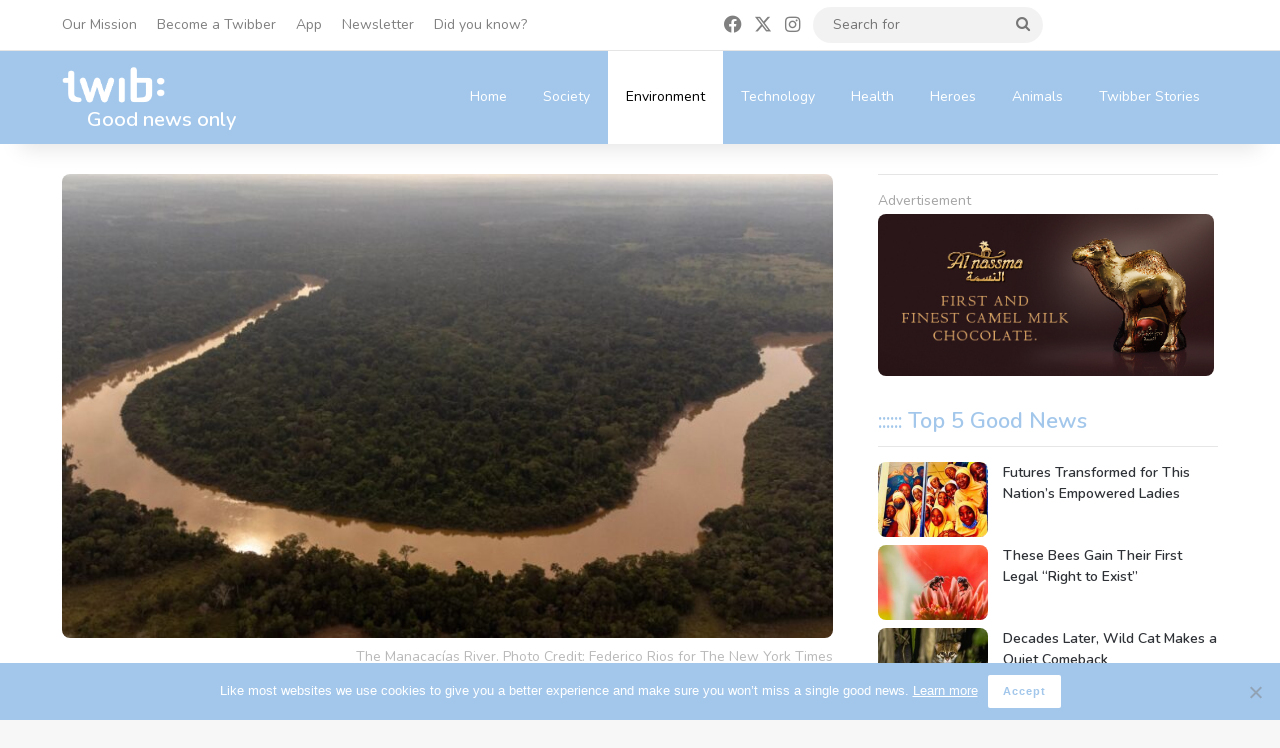

--- FILE ---
content_type: text/html; charset=UTF-8
request_url: https://www.twib.news/land-owners-become-park-rangers-for-the-sake-of-conservation/
body_size: 21877
content:
<!DOCTYPE html>
<html lang="en" class="" data-skin="light" prefix="og: http://ogp.me/ns#">
<head>
	<meta charset="UTF-8" />
	<link rel="profile" href="https://gmpg.org/xfn/11" />
	<title>Land Owners Become Park Rangers for the Sake of Conservation | twib.news</title>

<meta http-equiv='x-dns-prefetch-control' content='on'>
<link rel='dns-prefetch' href='//cdnjs.cloudflare.com' />
<link rel='dns-prefetch' href='//ajax.googleapis.com' />
<link rel='dns-prefetch' href='//fonts.googleapis.com' />
<link rel='dns-prefetch' href='//fonts.gstatic.com' />
<link rel='dns-prefetch' href='//s.gravatar.com' />
<link rel='dns-prefetch' href='//www.google-analytics.com' />
<link rel='preload' as='script' href='https://ajax.googleapis.com/ajax/libs/webfont/1/webfont.js'>

<!-- Open Graph Meta Tags generated by Blog2Social 872 - https://www.blog2social.com -->
<meta property="og:title" content="Land Owners Become Park Rangers for the Sake of Conservation"/>
<meta property="og:description" content="A new national park has been inaugurated in a corner of the Llanos region in Colombia, a strategic area to protect a crucial link between the tropical savanna and the Amazon, with the help of locals turned rangers."/>
<meta property="og:url" content="/land-owners-become-park-rangers-for-the-sake-of-conservation/"/>
<meta property="og:image:alt" content="the Manacacías River"/>
<meta property="og:image" content="https://www.twib.news/wp-content/uploads/2024/03/twib-good-news-only-landowners-become-park-rangers-for-the-sake-of-conservation.jpg"/>
<meta property="og:image:width" content="2048" />
<meta property="og:image:height" content="1365" />
<meta property="og:image:type" content="image/jpeg" />
<meta property="og:type" content="article"/>
<meta property="og:article:published_time" content="2024-03-16 12:00:00"/>
<meta property="og:article:modified_time" content="2024-03-14 10:49:22"/>
<meta property="og:article:tag" content="Amazon"/>
<meta property="og:article:tag" content="Conservation Efforts"/>
<meta property="og:article:tag" content="Land"/>
<meta property="og:article:tag" content="National Park"/>
<meta property="og:article:tag" content="Venezuela"/>
<!-- Open Graph Meta Tags generated by Blog2Social 872 - https://www.blog2social.com -->

<!-- Twitter Card generated by Blog2Social 872 - https://www.blog2social.com -->
<meta name="twitter:card" content="summary">
<meta name="twitter:title" content="Land Owners Become Park Rangers for the Sake of Conservation"/>
<meta name="twitter:description" content="A new national park has been inaugurated in a corner of the Llanos region in Colombia, a strategic area to protect a crucial link between the tropical savanna and the Amazon, with the help of locals turned rangers."/>
<meta name="twitter:image" content="https://www.twib.news/wp-content/uploads/2024/03/twib-good-news-only-landowners-become-park-rangers-for-the-sake-of-conservation.jpg"/>
<meta name="twitter:image:alt" content="the Manacacías River"/>
<!-- Twitter Card generated by Blog2Social 872 - https://www.blog2social.com -->
<meta name="author" content="Marie"/>
<meta name="description" content="A new national park has been inaugurated in a corner of the Llanos region in Colombia, a strategic area to protect a crucial link between the tropical savanna and the Amazon, with the help of locals turned rangers.">
<meta name="robots" content="index, follow, max-snippet:-1, max-image-preview:large, max-video-preview:-1">
<link rel="canonical" href="https://www.twib.news/land-owners-become-park-rangers-for-the-sake-of-conservation/">
<meta property="og:url" content="https://www.twib.news/land-owners-become-park-rangers-for-the-sake-of-conservation/">
<meta property="og:site_name" content="twib.news">
<meta property="og:locale" content="en">
<meta property="og:type" content="article">
<meta property="article:author" content="https://www.facebook.com/twib.news">
<meta property="article:publisher" content="https://www.facebook.com/twib.news">
<meta property="article:section" content="Environment">
<meta property="article:tag" content="Amazon">
<meta property="article:tag" content="Conservation Efforts">
<meta property="article:tag" content="Land">
<meta property="article:tag" content="National Park">
<meta property="article:tag" content="Venezuela">
<meta property="og:title" content="Land Owners Become Park Rangers for the Sake of Conservation | twib.news">
<meta property="og:description" content="A new national park has been inaugurated in a corner of the Llanos region in Colombia, a strategic area to protect a crucial link between the tropical savanna and the Amazon, with the help of locals turned rangers.">
<meta property="og:image" content="https://www.twib.news/wp-content/uploads/2024/03/twib-good-news-only-landowners-become-park-rangers-for-the-sake-of-conservation.jpg">
<meta property="og:image:secure_url" content="https://www.twib.news/wp-content/uploads/2024/03/twib-good-news-only-landowners-become-park-rangers-for-the-sake-of-conservation.jpg">
<meta property="og:image:width" content="2048">
<meta property="og:image:height" content="1365">
<meta property="og:image:alt" content="the Manacacías River">
<meta name="twitter:card" content="summary">
<meta name="twitter:site" content="@twibnews">
<meta name="twitter:creator" content="@twibnews">
<meta name="twitter:title" content="Land Owners Become Park Rangers for the Sake of Conservation | twib.news">
<meta name="twitter:description" content="A new national park has been inaugurated in a corner of the Llanos region in Colombia, a strategic area to protect a crucial link between the tropical savanna and the Amazon, with the help of locals turned rangers.">
<meta name="twitter:image" content="https://www.twib.news/wp-content/uploads/2024/03/twib-good-news-only-landowners-become-park-rangers-for-the-sake-of-conservation-1013x675.jpg">
<link rel='dns-prefetch' href='//www.googletagmanager.com' />
<link rel="alternate" type="application/rss+xml" title="twib.news &raquo; Feed" href="https://www.twib.news/feed/" />
<link rel="alternate" type="application/rss+xml" title="twib.news &raquo; Comments Feed" href="https://www.twib.news/comments/feed/" />

		<style type="text/css">
			:root{				
			--tie-preset-gradient-1: linear-gradient(135deg, rgba(6, 147, 227, 1) 0%, rgb(155, 81, 224) 100%);
			--tie-preset-gradient-2: linear-gradient(135deg, rgb(122, 220, 180) 0%, rgb(0, 208, 130) 100%);
			--tie-preset-gradient-3: linear-gradient(135deg, rgba(252, 185, 0, 1) 0%, rgba(255, 105, 0, 1) 100%);
			--tie-preset-gradient-4: linear-gradient(135deg, rgba(255, 105, 0, 1) 0%, rgb(207, 46, 46) 100%);
			--tie-preset-gradient-5: linear-gradient(135deg, rgb(238, 238, 238) 0%, rgb(169, 184, 195) 100%);
			--tie-preset-gradient-6: linear-gradient(135deg, rgb(74, 234, 220) 0%, rgb(151, 120, 209) 20%, rgb(207, 42, 186) 40%, rgb(238, 44, 130) 60%, rgb(251, 105, 98) 80%, rgb(254, 248, 76) 100%);
			--tie-preset-gradient-7: linear-gradient(135deg, rgb(255, 206, 236) 0%, rgb(152, 150, 240) 100%);
			--tie-preset-gradient-8: linear-gradient(135deg, rgb(254, 205, 165) 0%, rgb(254, 45, 45) 50%, rgb(107, 0, 62) 100%);
			--tie-preset-gradient-9: linear-gradient(135deg, rgb(255, 203, 112) 0%, rgb(199, 81, 192) 50%, rgb(65, 88, 208) 100%);
			--tie-preset-gradient-10: linear-gradient(135deg, rgb(255, 245, 203) 0%, rgb(182, 227, 212) 50%, rgb(51, 167, 181) 100%);
			--tie-preset-gradient-11: linear-gradient(135deg, rgb(202, 248, 128) 0%, rgb(113, 206, 126) 100%);
			--tie-preset-gradient-12: linear-gradient(135deg, rgb(2, 3, 129) 0%, rgb(40, 116, 252) 100%);
			--tie-preset-gradient-13: linear-gradient(135deg, #4D34FA, #ad34fa);
			--tie-preset-gradient-14: linear-gradient(135deg, #0057FF, #31B5FF);
			--tie-preset-gradient-15: linear-gradient(135deg, #FF007A, #FF81BD);
			--tie-preset-gradient-16: linear-gradient(135deg, #14111E, #4B4462);
			--tie-preset-gradient-17: linear-gradient(135deg, #F32758, #FFC581);

			
					--main-nav-background: #FFFFFF;
					--main-nav-secondry-background: rgba(0,0,0,0.03);
					--main-nav-primary-color: #0088ff;
					--main-nav-contrast-primary-color: #FFFFFF;
					--main-nav-text-color: #2c2f34;
					--main-nav-secondry-text-color: rgba(0,0,0,0.5);
					--main-nav-main-border-color: rgba(0,0,0,0.1);
					--main-nav-secondry-border-color: rgba(0,0,0,0.08);
				
			}
		</style>
	<link rel="alternate" title="oEmbed (JSON)" type="application/json+oembed" href="https://www.twib.news/wp-json/oembed/1.0/embed?url=https%3A%2F%2Fwww.twib.news%2Fland-owners-become-park-rangers-for-the-sake-of-conservation%2F" />
<link rel="alternate" title="oEmbed (XML)" type="text/xml+oembed" href="https://www.twib.news/wp-json/oembed/1.0/embed?url=https%3A%2F%2Fwww.twib.news%2Fland-owners-become-park-rangers-for-the-sake-of-conservation%2F&#038;format=xml" />

<meta property="og:title" content="Land Owners Become Park Rangers for the Sake of Conservation - twib.news" />
<meta property="og:type" content="article" />
<meta property="og:description" content="A new national park has been inaugurated in a corner of the Llanos region in Colombia, a strategic a" />
<meta property="og:url" content="https://www.twib.news/land-owners-become-park-rangers-for-the-sake-of-conservation/" />
<meta property="og:site_name" content="twib.news" />
<meta property="og:image" content="https://www.twib.news/wp-content/uploads/2024/03/twib-good-news-only-landowners-become-park-rangers-for-the-sake-of-conservation.jpg" />
<meta name="viewport" content="width=device-width, initial-scale=1.0" /><style id='wp-img-auto-sizes-contain-inline-css' type='text/css'>
img:is([sizes=auto i],[sizes^="auto," i]){contain-intrinsic-size:3000px 1500px}
/*# sourceURL=wp-img-auto-sizes-contain-inline-css */
</style>
<style id='wp-emoji-styles-inline-css' type='text/css'>

	img.wp-smiley, img.emoji {
		display: inline !important;
		border: none !important;
		box-shadow: none !important;
		height: 1em !important;
		width: 1em !important;
		margin: 0 0.07em !important;
		vertical-align: -0.1em !important;
		background: none !important;
		padding: 0 !important;
	}
/*# sourceURL=wp-emoji-styles-inline-css */
</style>
<style id='wp-block-library-inline-css' type='text/css'>
:root{--wp-block-synced-color:#7a00df;--wp-block-synced-color--rgb:122,0,223;--wp-bound-block-color:var(--wp-block-synced-color);--wp-editor-canvas-background:#ddd;--wp-admin-theme-color:#007cba;--wp-admin-theme-color--rgb:0,124,186;--wp-admin-theme-color-darker-10:#006ba1;--wp-admin-theme-color-darker-10--rgb:0,107,160.5;--wp-admin-theme-color-darker-20:#005a87;--wp-admin-theme-color-darker-20--rgb:0,90,135;--wp-admin-border-width-focus:2px}@media (min-resolution:192dpi){:root{--wp-admin-border-width-focus:1.5px}}.wp-element-button{cursor:pointer}:root .has-very-light-gray-background-color{background-color:#eee}:root .has-very-dark-gray-background-color{background-color:#313131}:root .has-very-light-gray-color{color:#eee}:root .has-very-dark-gray-color{color:#313131}:root .has-vivid-green-cyan-to-vivid-cyan-blue-gradient-background{background:linear-gradient(135deg,#00d084,#0693e3)}:root .has-purple-crush-gradient-background{background:linear-gradient(135deg,#34e2e4,#4721fb 50%,#ab1dfe)}:root .has-hazy-dawn-gradient-background{background:linear-gradient(135deg,#faaca8,#dad0ec)}:root .has-subdued-olive-gradient-background{background:linear-gradient(135deg,#fafae1,#67a671)}:root .has-atomic-cream-gradient-background{background:linear-gradient(135deg,#fdd79a,#004a59)}:root .has-nightshade-gradient-background{background:linear-gradient(135deg,#330968,#31cdcf)}:root .has-midnight-gradient-background{background:linear-gradient(135deg,#020381,#2874fc)}:root{--wp--preset--font-size--normal:16px;--wp--preset--font-size--huge:42px}.has-regular-font-size{font-size:1em}.has-larger-font-size{font-size:2.625em}.has-normal-font-size{font-size:var(--wp--preset--font-size--normal)}.has-huge-font-size{font-size:var(--wp--preset--font-size--huge)}.has-text-align-center{text-align:center}.has-text-align-left{text-align:left}.has-text-align-right{text-align:right}.has-fit-text{white-space:nowrap!important}#end-resizable-editor-section{display:none}.aligncenter{clear:both}.items-justified-left{justify-content:flex-start}.items-justified-center{justify-content:center}.items-justified-right{justify-content:flex-end}.items-justified-space-between{justify-content:space-between}.screen-reader-text{border:0;clip-path:inset(50%);height:1px;margin:-1px;overflow:hidden;padding:0;position:absolute;width:1px;word-wrap:normal!important}.screen-reader-text:focus{background-color:#ddd;clip-path:none;color:#444;display:block;font-size:1em;height:auto;left:5px;line-height:normal;padding:15px 23px 14px;text-decoration:none;top:5px;width:auto;z-index:100000}html :where(.has-border-color){border-style:solid}html :where([style*=border-top-color]){border-top-style:solid}html :where([style*=border-right-color]){border-right-style:solid}html :where([style*=border-bottom-color]){border-bottom-style:solid}html :where([style*=border-left-color]){border-left-style:solid}html :where([style*=border-width]){border-style:solid}html :where([style*=border-top-width]){border-top-style:solid}html :where([style*=border-right-width]){border-right-style:solid}html :where([style*=border-bottom-width]){border-bottom-style:solid}html :where([style*=border-left-width]){border-left-style:solid}html :where(img[class*=wp-image-]){height:auto;max-width:100%}:where(figure){margin:0 0 1em}html :where(.is-position-sticky){--wp-admin--admin-bar--position-offset:var(--wp-admin--admin-bar--height,0px)}@media screen and (max-width:600px){html :where(.is-position-sticky){--wp-admin--admin-bar--position-offset:0px}}

/*# sourceURL=wp-block-library-inline-css */
</style><style id='wp-block-paragraph-inline-css' type='text/css'>
.is-small-text{font-size:.875em}.is-regular-text{font-size:1em}.is-large-text{font-size:2.25em}.is-larger-text{font-size:3em}.has-drop-cap:not(:focus):first-letter{float:left;font-size:8.4em;font-style:normal;font-weight:100;line-height:.68;margin:.05em .1em 0 0;text-transform:uppercase}body.rtl .has-drop-cap:not(:focus):first-letter{float:none;margin-left:.1em}p.has-drop-cap.has-background{overflow:hidden}:root :where(p.has-background){padding:1.25em 2.375em}:where(p.has-text-color:not(.has-link-color)) a{color:inherit}p.has-text-align-left[style*="writing-mode:vertical-lr"],p.has-text-align-right[style*="writing-mode:vertical-rl"]{rotate:180deg}
/*# sourceURL=https://www.twib.news/wp-includes/blocks/paragraph/style.min.css */
</style>
<style id='wp-block-quote-inline-css' type='text/css'>
.wp-block-quote{box-sizing:border-box;overflow-wrap:break-word}.wp-block-quote.is-large:where(:not(.is-style-plain)),.wp-block-quote.is-style-large:where(:not(.is-style-plain)){margin-bottom:1em;padding:0 1em}.wp-block-quote.is-large:where(:not(.is-style-plain)) p,.wp-block-quote.is-style-large:where(:not(.is-style-plain)) p{font-size:1.5em;font-style:italic;line-height:1.6}.wp-block-quote.is-large:where(:not(.is-style-plain)) cite,.wp-block-quote.is-large:where(:not(.is-style-plain)) footer,.wp-block-quote.is-style-large:where(:not(.is-style-plain)) cite,.wp-block-quote.is-style-large:where(:not(.is-style-plain)) footer{font-size:1.125em;text-align:right}.wp-block-quote>cite{display:block}
/*# sourceURL=https://www.twib.news/wp-includes/blocks/quote/style.min.css */
</style>
<style id='wp-block-quote-theme-inline-css' type='text/css'>
.wp-block-quote{border-left:.25em solid;margin:0 0 1.75em;padding-left:1em}.wp-block-quote cite,.wp-block-quote footer{color:currentColor;font-size:.8125em;font-style:normal;position:relative}.wp-block-quote:where(.has-text-align-right){border-left:none;border-right:.25em solid;padding-left:0;padding-right:1em}.wp-block-quote:where(.has-text-align-center){border:none;padding-left:0}.wp-block-quote.is-large,.wp-block-quote.is-style-large,.wp-block-quote:where(.is-style-plain){border:none}
/*# sourceURL=https://www.twib.news/wp-includes/blocks/quote/theme.min.css */
</style>
<style id='global-styles-inline-css' type='text/css'>
:root{--wp--preset--aspect-ratio--square: 1;--wp--preset--aspect-ratio--4-3: 4/3;--wp--preset--aspect-ratio--3-4: 3/4;--wp--preset--aspect-ratio--3-2: 3/2;--wp--preset--aspect-ratio--2-3: 2/3;--wp--preset--aspect-ratio--16-9: 16/9;--wp--preset--aspect-ratio--9-16: 9/16;--wp--preset--color--black: #000000;--wp--preset--color--cyan-bluish-gray: #abb8c3;--wp--preset--color--white: #ffffff;--wp--preset--color--pale-pink: #f78da7;--wp--preset--color--vivid-red: #cf2e2e;--wp--preset--color--luminous-vivid-orange: #ff6900;--wp--preset--color--luminous-vivid-amber: #fcb900;--wp--preset--color--light-green-cyan: #7bdcb5;--wp--preset--color--vivid-green-cyan: #00d084;--wp--preset--color--pale-cyan-blue: #8ed1fc;--wp--preset--color--vivid-cyan-blue: #0693e3;--wp--preset--color--vivid-purple: #9b51e0;--wp--preset--color--global-color: #a2c7eb;--wp--preset--gradient--vivid-cyan-blue-to-vivid-purple: linear-gradient(135deg,rgb(6,147,227) 0%,rgb(155,81,224) 100%);--wp--preset--gradient--light-green-cyan-to-vivid-green-cyan: linear-gradient(135deg,rgb(122,220,180) 0%,rgb(0,208,130) 100%);--wp--preset--gradient--luminous-vivid-amber-to-luminous-vivid-orange: linear-gradient(135deg,rgb(252,185,0) 0%,rgb(255,105,0) 100%);--wp--preset--gradient--luminous-vivid-orange-to-vivid-red: linear-gradient(135deg,rgb(255,105,0) 0%,rgb(207,46,46) 100%);--wp--preset--gradient--very-light-gray-to-cyan-bluish-gray: linear-gradient(135deg,rgb(238,238,238) 0%,rgb(169,184,195) 100%);--wp--preset--gradient--cool-to-warm-spectrum: linear-gradient(135deg,rgb(74,234,220) 0%,rgb(151,120,209) 20%,rgb(207,42,186) 40%,rgb(238,44,130) 60%,rgb(251,105,98) 80%,rgb(254,248,76) 100%);--wp--preset--gradient--blush-light-purple: linear-gradient(135deg,rgb(255,206,236) 0%,rgb(152,150,240) 100%);--wp--preset--gradient--blush-bordeaux: linear-gradient(135deg,rgb(254,205,165) 0%,rgb(254,45,45) 50%,rgb(107,0,62) 100%);--wp--preset--gradient--luminous-dusk: linear-gradient(135deg,rgb(255,203,112) 0%,rgb(199,81,192) 50%,rgb(65,88,208) 100%);--wp--preset--gradient--pale-ocean: linear-gradient(135deg,rgb(255,245,203) 0%,rgb(182,227,212) 50%,rgb(51,167,181) 100%);--wp--preset--gradient--electric-grass: linear-gradient(135deg,rgb(202,248,128) 0%,rgb(113,206,126) 100%);--wp--preset--gradient--midnight: linear-gradient(135deg,rgb(2,3,129) 0%,rgb(40,116,252) 100%);--wp--preset--font-size--small: 13px;--wp--preset--font-size--medium: 20px;--wp--preset--font-size--large: 36px;--wp--preset--font-size--x-large: 42px;--wp--preset--spacing--20: 0.44rem;--wp--preset--spacing--30: 0.67rem;--wp--preset--spacing--40: 1rem;--wp--preset--spacing--50: 1.5rem;--wp--preset--spacing--60: 2.25rem;--wp--preset--spacing--70: 3.38rem;--wp--preset--spacing--80: 5.06rem;--wp--preset--shadow--natural: 6px 6px 9px rgba(0, 0, 0, 0.2);--wp--preset--shadow--deep: 12px 12px 50px rgba(0, 0, 0, 0.4);--wp--preset--shadow--sharp: 6px 6px 0px rgba(0, 0, 0, 0.2);--wp--preset--shadow--outlined: 6px 6px 0px -3px rgb(255, 255, 255), 6px 6px rgb(0, 0, 0);--wp--preset--shadow--crisp: 6px 6px 0px rgb(0, 0, 0);}:where(.is-layout-flex){gap: 0.5em;}:where(.is-layout-grid){gap: 0.5em;}body .is-layout-flex{display: flex;}.is-layout-flex{flex-wrap: wrap;align-items: center;}.is-layout-flex > :is(*, div){margin: 0;}body .is-layout-grid{display: grid;}.is-layout-grid > :is(*, div){margin: 0;}:where(.wp-block-columns.is-layout-flex){gap: 2em;}:where(.wp-block-columns.is-layout-grid){gap: 2em;}:where(.wp-block-post-template.is-layout-flex){gap: 1.25em;}:where(.wp-block-post-template.is-layout-grid){gap: 1.25em;}.has-black-color{color: var(--wp--preset--color--black) !important;}.has-cyan-bluish-gray-color{color: var(--wp--preset--color--cyan-bluish-gray) !important;}.has-white-color{color: var(--wp--preset--color--white) !important;}.has-pale-pink-color{color: var(--wp--preset--color--pale-pink) !important;}.has-vivid-red-color{color: var(--wp--preset--color--vivid-red) !important;}.has-luminous-vivid-orange-color{color: var(--wp--preset--color--luminous-vivid-orange) !important;}.has-luminous-vivid-amber-color{color: var(--wp--preset--color--luminous-vivid-amber) !important;}.has-light-green-cyan-color{color: var(--wp--preset--color--light-green-cyan) !important;}.has-vivid-green-cyan-color{color: var(--wp--preset--color--vivid-green-cyan) !important;}.has-pale-cyan-blue-color{color: var(--wp--preset--color--pale-cyan-blue) !important;}.has-vivid-cyan-blue-color{color: var(--wp--preset--color--vivid-cyan-blue) !important;}.has-vivid-purple-color{color: var(--wp--preset--color--vivid-purple) !important;}.has-black-background-color{background-color: var(--wp--preset--color--black) !important;}.has-cyan-bluish-gray-background-color{background-color: var(--wp--preset--color--cyan-bluish-gray) !important;}.has-white-background-color{background-color: var(--wp--preset--color--white) !important;}.has-pale-pink-background-color{background-color: var(--wp--preset--color--pale-pink) !important;}.has-vivid-red-background-color{background-color: var(--wp--preset--color--vivid-red) !important;}.has-luminous-vivid-orange-background-color{background-color: var(--wp--preset--color--luminous-vivid-orange) !important;}.has-luminous-vivid-amber-background-color{background-color: var(--wp--preset--color--luminous-vivid-amber) !important;}.has-light-green-cyan-background-color{background-color: var(--wp--preset--color--light-green-cyan) !important;}.has-vivid-green-cyan-background-color{background-color: var(--wp--preset--color--vivid-green-cyan) !important;}.has-pale-cyan-blue-background-color{background-color: var(--wp--preset--color--pale-cyan-blue) !important;}.has-vivid-cyan-blue-background-color{background-color: var(--wp--preset--color--vivid-cyan-blue) !important;}.has-vivid-purple-background-color{background-color: var(--wp--preset--color--vivid-purple) !important;}.has-black-border-color{border-color: var(--wp--preset--color--black) !important;}.has-cyan-bluish-gray-border-color{border-color: var(--wp--preset--color--cyan-bluish-gray) !important;}.has-white-border-color{border-color: var(--wp--preset--color--white) !important;}.has-pale-pink-border-color{border-color: var(--wp--preset--color--pale-pink) !important;}.has-vivid-red-border-color{border-color: var(--wp--preset--color--vivid-red) !important;}.has-luminous-vivid-orange-border-color{border-color: var(--wp--preset--color--luminous-vivid-orange) !important;}.has-luminous-vivid-amber-border-color{border-color: var(--wp--preset--color--luminous-vivid-amber) !important;}.has-light-green-cyan-border-color{border-color: var(--wp--preset--color--light-green-cyan) !important;}.has-vivid-green-cyan-border-color{border-color: var(--wp--preset--color--vivid-green-cyan) !important;}.has-pale-cyan-blue-border-color{border-color: var(--wp--preset--color--pale-cyan-blue) !important;}.has-vivid-cyan-blue-border-color{border-color: var(--wp--preset--color--vivid-cyan-blue) !important;}.has-vivid-purple-border-color{border-color: var(--wp--preset--color--vivid-purple) !important;}.has-vivid-cyan-blue-to-vivid-purple-gradient-background{background: var(--wp--preset--gradient--vivid-cyan-blue-to-vivid-purple) !important;}.has-light-green-cyan-to-vivid-green-cyan-gradient-background{background: var(--wp--preset--gradient--light-green-cyan-to-vivid-green-cyan) !important;}.has-luminous-vivid-amber-to-luminous-vivid-orange-gradient-background{background: var(--wp--preset--gradient--luminous-vivid-amber-to-luminous-vivid-orange) !important;}.has-luminous-vivid-orange-to-vivid-red-gradient-background{background: var(--wp--preset--gradient--luminous-vivid-orange-to-vivid-red) !important;}.has-very-light-gray-to-cyan-bluish-gray-gradient-background{background: var(--wp--preset--gradient--very-light-gray-to-cyan-bluish-gray) !important;}.has-cool-to-warm-spectrum-gradient-background{background: var(--wp--preset--gradient--cool-to-warm-spectrum) !important;}.has-blush-light-purple-gradient-background{background: var(--wp--preset--gradient--blush-light-purple) !important;}.has-blush-bordeaux-gradient-background{background: var(--wp--preset--gradient--blush-bordeaux) !important;}.has-luminous-dusk-gradient-background{background: var(--wp--preset--gradient--luminous-dusk) !important;}.has-pale-ocean-gradient-background{background: var(--wp--preset--gradient--pale-ocean) !important;}.has-electric-grass-gradient-background{background: var(--wp--preset--gradient--electric-grass) !important;}.has-midnight-gradient-background{background: var(--wp--preset--gradient--midnight) !important;}.has-small-font-size{font-size: var(--wp--preset--font-size--small) !important;}.has-medium-font-size{font-size: var(--wp--preset--font-size--medium) !important;}.has-large-font-size{font-size: var(--wp--preset--font-size--large) !important;}.has-x-large-font-size{font-size: var(--wp--preset--font-size--x-large) !important;}
/*# sourceURL=global-styles-inline-css */
</style>

<style id='classic-theme-styles-inline-css' type='text/css'>
/*! This file is auto-generated */
.wp-block-button__link{color:#fff;background-color:#32373c;border-radius:9999px;box-shadow:none;text-decoration:none;padding:calc(.667em + 2px) calc(1.333em + 2px);font-size:1.125em}.wp-block-file__button{background:#32373c;color:#fff;text-decoration:none}
/*# sourceURL=/wp-includes/css/classic-themes.min.css */
</style>
<link rel='stylesheet' id='contact-form-7-css' href='https://www.twib.news/wp-content/plugins/contact-form-7/includes/css/styles.css?ver=6.1.4' type='text/css' media='all' />
<link rel='stylesheet' id='cookie-notice-front-css' href='https://www.twib.news/wp-content/plugins/cookie-notice/css/front.min.css?ver=2.5.10' type='text/css' media='all' />
<link rel='stylesheet' id='rs-plugin-settings-css' href='https://www.twib.news/wp-content/plugins/revslider/public/assets/css/rs6.css?ver=6.3.9' type='text/css' media='all' />
<style id='rs-plugin-settings-inline-css' type='text/css'>
#rs-demo-id {}
/*# sourceURL=rs-plugin-settings-inline-css */
</style>
<link rel='stylesheet' id='heateor_sss_frontend_css-css' href='https://www.twib.news/wp-content/plugins/sassy-social-share/public/css/sassy-social-share-public.css?ver=3.3.79' type='text/css' media='all' />
<style id='heateor_sss_frontend_css-inline-css' type='text/css'>
.heateor_sss_button_instagram span.heateor_sss_svg,a.heateor_sss_instagram span.heateor_sss_svg{background:radial-gradient(circle at 30% 107%,#fdf497 0,#fdf497 5%,#fd5949 45%,#d6249f 60%,#285aeb 90%)}div.heateor_sss_horizontal_sharing a.heateor_sss_button_instagram span{background:#fff!important;}div.heateor_sss_standard_follow_icons_container a.heateor_sss_button_instagram span{background:#fff}div.heateor_sss_horizontal_sharing a.heateor_sss_button_instagram span:hover{background:#A3C7EB!important;}div.heateor_sss_standard_follow_icons_container a.heateor_sss_button_instagram span:hover{background:#A3C7EB}.heateor_sss_horizontal_sharing .heateor_sss_svg,.heateor_sss_standard_follow_icons_container .heateor_sss_svg{background-color:#fff!important;background:#fff!important;color:#b9b9b9;border-width:2px;border-style:solid;border-color:#b9b9b9}div.heateor_sss_horizontal_sharing span.heateor_sss_svg svg:hover path:not(.heateor_sss_no_fill),div.heateor_sss_horizontal_sharing span.heateor_sss_svg svg:hover ellipse, div.heateor_sss_horizontal_sharing span.heateor_sss_svg svg:hover circle, div.heateor_sss_horizontal_sharing span.heateor_sss_svg svg:hover polygon, div.heateor_sss_horizontal_sharing span.heateor_sss_svg svg:hover rect:not(.heateor_sss_no_fill){fill:#fff}div.heateor_sss_horizontal_sharing span.heateor_sss_svg svg:hover path.heateor_sss_svg_stroke, div.heateor_sss_horizontal_sharing span.heateor_sss_svg svg:hover rect.heateor_sss_svg_stroke{stroke:#fff}.heateor_sss_horizontal_sharing span.heateor_sss_svg:hover,.heateor_sss_standard_follow_icons_container span.heateor_sss_svg:hover{background-color:#A3C7EB!important;background:#A3C7EB!importantcolor:#fff;border-color:#A3C7EB;}.heateor_sss_vertical_sharing span.heateor_sss_svg,.heateor_sss_floating_follow_icons_container span.heateor_sss_svg{color:#fff;border-width:2px;border-style:solid;border-color:#b9b9b9;}div.heateor_sss_vertical_sharing span.heateor_sss_svg svg:hover path:not(.heateor_sss_no_fill),div.heateor_sss_vertical_sharing span.heateor_sss_svg svg:hover ellipse, div.heateor_sss_vertical_sharing span.heateor_sss_svg svg:hover circle, div.heateor_sss_vertical_sharing span.heateor_sss_svg svg:hover polygon{fill:#fff}div.heateor_sss_vertical_sharing span.heateor_sss_svg svg:hover path.heateor_sss_svg_stroke{stroke:#fff}.heateor_sss_vertical_sharing span.heateor_sss_svg:hover,.heateor_sss_floating_follow_icons_container span.heateor_sss_svg:hover{color:#fff;border-color:#A3C7EB;}@media screen and (max-width:783px) {.heateor_sss_vertical_sharing{display:none!important}}div.heateor_sss_horizontal_sharing div {
float:left;
line-height:40px;
margin: 0 6px 0 0;
font-weight: normal !important;
color: #b9b9b9;
}


div.heateor_sss_horizontal_sharing ul.heateor_sss_sharing_ul{
float:left;
}

.share-text {
float:left;
font-size: 16px;
color: #b9b9b9;
padding: 9px 9px 0 0;
}

#sassy-share {
padding: 0 0 40px 0;
}
/*# sourceURL=heateor_sss_frontend_css-inline-css */
</style>
<link rel='stylesheet' id='tie-css-base-css' href='https://www.twib.news/wp-content/themes/twib/assets/css/base.min.css?ver=7.6.3' type='text/css' media='all' />
<link rel='stylesheet' id='tie-css-styles-css' href='https://www.twib.news/wp-content/themes/twib/assets/css/style.min.css?ver=7.6.3' type='text/css' media='all' />
<link rel='stylesheet' id='tie-css-widgets-css' href='https://www.twib.news/wp-content/themes/twib/assets/css/widgets.min.css?ver=7.6.3' type='text/css' media='all' />
<link rel='stylesheet' id='tie-css-helpers-css' href='https://www.twib.news/wp-content/themes/twib/assets/css/helpers.min.css?ver=7.6.3' type='text/css' media='all' />
<link rel='stylesheet' id='tie-fontawesome5-css' href='https://www.twib.news/wp-content/themes/twib/assets/css/fontawesome.css?ver=7.6.3' type='text/css' media='all' />
<link rel='stylesheet' id='tie-css-ilightbox-css' href='https://www.twib.news/wp-content/themes/twib/assets/ilightbox/dark-skin/skin.css?ver=7.6.3' type='text/css' media='all' />
<link rel='stylesheet' id='tie-css-shortcodes-css' href='https://www.twib.news/wp-content/themes/twib/assets/css/plugins/shortcodes.min.css?ver=7.6.3' type='text/css' media='all' />
<link rel='stylesheet' id='tie-css-single-css' href='https://www.twib.news/wp-content/themes/twib/assets/css/single.min.css?ver=7.6.3' type='text/css' media='all' />
<link rel='stylesheet' id='tie-css-print-css' href='https://www.twib.news/wp-content/themes/twib/assets/css/print.css?ver=7.6.3' type='text/css' media='print' />
<link rel='stylesheet' id='tie-theme-child-css-css' href='https://www.twib.news/wp-content/themes/twib-child/style.css?ver=7e730f8dac1020a73aa9fa88e78b3b12' type='text/css' media='all' />
<style id='tie-theme-child-css-inline-css' type='text/css'>
.wf-active body{font-family: 'Nunito';}.wf-active .logo-text,.wf-active h1,.wf-active h2,.wf-active h3,.wf-active h4,.wf-active h5,.wf-active h6,.wf-active .the-subtitle{font-family: 'Nunito';}.wf-active #main-nav .main-menu > ul > li > a{font-family: 'Nunito';}.wf-active blockquote p{font-family: 'Nunito';}body{font-size: 14px;}#top-nav .top-menu > ul > li > a{}#top-nav{line-height: 3.5em}#main-nav .main-menu > ul > li > a{text-transform: uppercase;}:root:root{--brand-color: #a2c7eb;--dark-brand-color: #7095b9;--bright-color: #FFFFFF;--base-color: #2c2f34;}#reading-position-indicator{box-shadow: 0 0 10px rgba( 162,199,235,0.7);}:root:root{--brand-color: #a2c7eb;--dark-brand-color: #7095b9;--bright-color: #FFFFFF;--base-color: #2c2f34;}#reading-position-indicator{box-shadow: 0 0 10px rgba( 162,199,235,0.7);}#header-notification-bar{background: var( --tie-preset-gradient-13 );}#header-notification-bar{--tie-buttons-color: #FFFFFF;--tie-buttons-border-color: #FFFFFF;--tie-buttons-hover-color: #e1e1e1;--tie-buttons-hover-text: #000000;}#header-notification-bar{--tie-buttons-text: #000000;}#main-nav,#main-nav .menu-sub-content,#main-nav .comp-sub-menu,#main-nav ul.cats-vertical li a.is-active,#main-nav ul.cats-vertical li a:hover,#autocomplete-suggestions.search-in-main-nav{background-color: #a2c7eb;}#main-nav{border-width: 0;}#theme-header #main-nav:not(.fixed-nav){bottom: 0;}#main-nav .icon-basecloud-bg:after{color: #a2c7eb;}#autocomplete-suggestions.search-in-main-nav{border-color: rgba(255,255,255,0.07);}.main-nav-boxed #main-nav .main-menu-wrapper{border-width: 0;}#main-nav a:not(:hover),#main-nav a.social-link:not(:hover) span,#main-nav .dropdown-social-icons li a span,#autocomplete-suggestions.search-in-main-nav a{color: #ffffff;}.main-nav,.search-in-main-nav{--main-nav-primary-color: #ffffff;--tie-buttons-color: #ffffff;--tie-buttons-border-color: #ffffff;--tie-buttons-text: #000000;--tie-buttons-hover-color: #e1e1e1;}#main-nav .mega-links-head:after,#main-nav .cats-horizontal a.is-active,#main-nav .cats-horizontal a:hover,#main-nav .spinner > div{background-color: #ffffff;}#main-nav .menu ul li:hover > a,#main-nav .menu ul li.current-menu-item:not(.mega-link-column) > a,#main-nav .components a:hover,#main-nav .components > li:hover > a,#main-nav #search-submit:hover,#main-nav .cats-vertical a.is-active,#main-nav .cats-vertical a:hover,#main-nav .mega-menu .post-meta a:hover,#main-nav .mega-menu .post-box-title a:hover,#autocomplete-suggestions.search-in-main-nav a:hover,#main-nav .spinner-circle:after{color: #ffffff;}#main-nav .menu > li.tie-current-menu > a,#main-nav .menu > li:hover > a,.theme-header #main-nav .mega-menu .cats-horizontal a.is-active,.theme-header #main-nav .mega-menu .cats-horizontal a:hover{color: #000000;}#main-nav .menu > li.tie-current-menu > a:before,#main-nav .menu > li:hover > a:before{border-top-color: #000000;}#main-nav,#main-nav input,#main-nav #search-submit,#main-nav .fa-spinner,#main-nav .comp-sub-menu,#main-nav .tie-weather-widget{color: #ffffff;}#main-nav input::-moz-placeholder{color: #ffffff;}#main-nav input:-moz-placeholder{color: #ffffff;}#main-nav input:-ms-input-placeholder{color: #ffffff;}#main-nav input::-webkit-input-placeholder{color: #ffffff;}#main-nav .mega-menu .post-meta,#main-nav .mega-menu .post-meta a,#autocomplete-suggestions.search-in-main-nav .post-meta{color: rgba(255,255,255,0.6);}#main-nav .weather-icon .icon-cloud,#main-nav .weather-icon .icon-basecloud-bg,#main-nav .weather-icon .icon-cloud-behind{color: #ffffff !important;}#footer{background-color: #a2c7eb;}#site-info{background-color: #ffffff;}#footer .posts-list-counter .posts-list-items li.widget-post-list:before{border-color: #a2c7eb;}#footer .timeline-widget a .date:before{border-color: rgba(162,199,235,0.8);}#footer .footer-boxed-widget-area,#footer textarea,#footer input:not([type=submit]),#footer select,#footer code,#footer kbd,#footer pre,#footer samp,#footer .show-more-button,#footer .slider-links .tie-slider-nav span,#footer #wp-calendar,#footer #wp-calendar tbody td,#footer #wp-calendar thead th,#footer .widget.buddypress .item-options a{border-color: rgba(255,255,255,0.1);}#footer .social-statistics-widget .white-bg li.social-icons-item a,#footer .widget_tag_cloud .tagcloud a,#footer .latest-tweets-widget .slider-links .tie-slider-nav span,#footer .widget_layered_nav_filters a{border-color: rgba(255,255,255,0.1);}#footer .social-statistics-widget .white-bg li:before{background: rgba(255,255,255,0.1);}.site-footer #wp-calendar tbody td{background: rgba(255,255,255,0.02);}#footer .white-bg .social-icons-item a span.followers span,#footer .circle-three-cols .social-icons-item a .followers-num,#footer .circle-three-cols .social-icons-item a .followers-name{color: rgba(255,255,255,0.8);}#footer .timeline-widget ul:before,#footer .timeline-widget a:not(:hover) .date:before{background-color: #84a9cd;}#footer .widget-title,#footer .widget-title a:not(:hover){color: #ffffff;}#footer,#footer textarea,#footer input:not([type='submit']),#footer select,#footer #wp-calendar tbody,#footer .tie-slider-nav li span:not(:hover),#footer .widget_categories li a:before,#footer .widget_product_categories li a:before,#footer .widget_layered_nav li a:before,#footer .widget_archive li a:before,#footer .widget_nav_menu li a:before,#footer .widget_meta li a:before,#footer .widget_pages li a:before,#footer .widget_recent_entries li a:before,#footer .widget_display_forums li a:before,#footer .widget_display_views li a:before,#footer .widget_rss li a:before,#footer .widget_display_stats dt:before,#footer .subscribe-widget-content h3,#footer .about-author .social-icons a:not(:hover) span{color: #ffffff;}#footer post-widget-body .meta-item,#footer .post-meta,#footer .stream-title,#footer.dark-skin .timeline-widget .date,#footer .wp-caption .wp-caption-text,#footer .rss-date{color: rgba(255,255,255,0.7);}#footer input::-moz-placeholder{color: #ffffff;}#footer input:-moz-placeholder{color: #ffffff;}#footer input:-ms-input-placeholder{color: #ffffff;}#footer input::-webkit-input-placeholder{color: #ffffff;}.site-footer.dark-skin a:not(:hover){color: #ffffff;}#site-info,#site-info ul.social-icons li a:not(:hover) span{color: #7c7c7c;}.tie-cat-42,.tie-cat-item-42 > span{background-color:#2ecc71 !important;color:#FFFFFF !important;}.tie-cat-42:after{border-top-color:#2ecc71 !important;}.tie-cat-42:hover{background-color:#10ae53 !important;}.tie-cat-42:hover:after{border-top-color:#10ae53 !important;}.tie-cat-43,.tie-cat-item-43 > span{background-color:#9b59b6 !important;color:#FFFFFF !important;}.tie-cat-43:after{border-top-color:#9b59b6 !important;}.tie-cat-43:hover{background-color:#7d3b98 !important;}.tie-cat-43:hover:after{border-top-color:#7d3b98 !important;}.tie-cat-44,.tie-cat-item-44 > span{background-color:#34495e !important;color:#FFFFFF !important;}.tie-cat-44:after{border-top-color:#34495e !important;}.tie-cat-44:hover{background-color:#162b40 !important;}.tie-cat-44:hover:after{border-top-color:#162b40 !important;}.tie-cat-46,.tie-cat-item-46 > span{background-color:#4CAF50 !important;color:#FFFFFF !important;}.tie-cat-46:after{border-top-color:#4CAF50 !important;}.tie-cat-46:hover{background-color:#2e9132 !important;}.tie-cat-46:hover:after{border-top-color:#2e9132 !important;}.tie-cat-426,.tie-cat-item-426 > span{background-color:#a2c7eb !important;color:#FFFFFF !important;}.tie-cat-426:after{border-top-color:#a2c7eb !important;}.tie-cat-426:hover{background-color:#84a9cd !important;}.tie-cat-426:hover:after{border-top-color:#84a9cd !important;}@media (min-width: 1200px){.container{width: auto;}}.boxed-layout #tie-wrapper,.boxed-layout .fixed-nav{max-width: 1216px;}@media (min-width: 1186px){.container,.wide-next-prev-slider-wrapper .slider-main-container{max-width: 1186px;}}@media (max-width: 991px){.side-aside #mobile-menu .menu > li{border-color: rgba(0,0,0,0.05);}}@media (max-width: 991px){.side-aside.normal-side{background-color: #ffffff;}}.side-aside #mobile-menu li a,.side-aside #mobile-menu .mobile-arrows,.side-aside #mobile-search .search-field{color: #7c7c7c;}#mobile-search .search-field::-moz-placeholder {color: #7c7c7c;}#mobile-search .search-field:-moz-placeholder {color: #7c7c7c;}#mobile-search .search-field:-ms-input-placeholder {color: #7c7c7c;}#mobile-search .search-field::-webkit-input-placeholder {color: #7c7c7c;}@media (max-width: 991px){.tie-btn-close span{color: #7c7c7c;}}.side-aside.dark-skin a.remove:not(:hover)::before,#mobile-social-icons .social-icons-item a:not(:hover) span{color: #a2c7eb!important;}.mobile-header-components li.custom-menu-link > a,#mobile-menu-icon .menu-text{color: #ffffff!important;}#mobile-menu-icon .nav-icon,#mobile-menu-icon .nav-icon:before,#mobile-menu-icon .nav-icon:after{background-color: #ffffff!important;}@media (max-width: 991px) {#theme-header.has-normal-width-logo #logo { margin: 10px 0 24px 0 !important;}}@media only screen and (max-width: 1024px) and (min-width: 768px){a.go-to-top-button.show-top-button { bottom: 15px;}}@media only screen and (max-width: 768px) and (min-width: 0px){#theme-header #logo img { max-width: 90px;}#logo::after { font-size: 18px !important;margin-top: -4px;}.wide-post-box .posts-items li .post-meta { width: 50%;}.container-full .is-first-section .container { padding-left: 0; padding-right: 0;}.container-full .section-item { padding-top: 0;}.full-width .boxed-slider-wrapper .slide { border-radius: 0!important;}.thumb-overlay:after,.first-post-gradient li:first-child .post-thumb:after,.scroll-2-box .post-thumb:after { border-radius: 0!important;}.boxed-slider-wrapper .slide { height: 260px;}.main-slider .thumb-title { font-size: 20px !important;}.top-news-box .container-wrapper .the-global-title { margin-bottom: 2px!important; padding: 10px 0 0 0; border-bottom: 0;}.main-content-row .main-content .mag-box { margin-bottom: 5px;}.twibber { text-align: center; color: #ffffff; margin: 5px 0 20px 0;}a.go-to-top-button.show-top-button { bottom: 15px;}.stream-item-widget img { margin-right: auto; margin-left: auto;}.stream-item-widget .stream-item-widget-content { text-align: center;}#tie-body .the-global-title h3{ display: none;}.wide-post-box .posts-items li { padding: 0 0 12px 0; border-bottom: 1px solid rgba(0,0,0,0.1);}.mag-box .posts-items li:not(:first-child) { margin-top: 18px;}.entry-header .entry-title { font-size: 24px;line-height: 28px;}.main-slider .post-cat,.main-slider .thumb-meta { display: inherit;}.tie-cat-426 { padding: 3px 8px 0 8px !important;}}
/*# sourceURL=tie-theme-child-css-inline-css */
</style>
<script type="text/javascript" id="cookie-notice-front-js-before">
/* <![CDATA[ */
var cnArgs = {"ajaxUrl":"https:\/\/www.twib.news\/wp-admin\/admin-ajax.php","nonce":"f62f92a01f","hideEffect":"fade","position":"bottom","onScroll":false,"onScrollOffset":100,"onClick":false,"cookieName":"cookie_notice_accepted","cookieTime":2592000,"cookieTimeRejected":2592000,"globalCookie":false,"redirection":false,"cache":false,"revokeCookies":false,"revokeCookiesOpt":"automatic"};

//# sourceURL=cookie-notice-front-js-before
/* ]]> */
</script>
<script type="text/javascript" src="https://www.twib.news/wp-content/plugins/cookie-notice/js/front.min.js?ver=2.5.10" id="cookie-notice-front-js"></script>
<script type="text/javascript" src="https://www.twib.news/wp-includes/js/jquery/jquery.min.js?ver=3.7.1" id="jquery-core-js"></script>
<script type="text/javascript" id="jquery-core-js-after">
/* <![CDATA[ */

        if (window.moment) { try { moment.locale("en"); } catch(e){} }
        if (window.dayjs)  { try { dayjs.locale("en"); } catch(e){} }
        if (window.jQuery && jQuery.timeago) {
            try { jQuery.timeago.settings.lang = "en"; } catch(e){}
        }
    
//# sourceURL=jquery-core-js-after
/* ]]> */
</script>
<script type="text/javascript" src="https://www.twib.news/wp-includes/js/jquery/jquery-migrate.min.js?ver=3.4.1" id="jquery-migrate-js"></script>
<script type="text/javascript" src="https://www.twib.news/wp-content/plugins/revslider/public/assets/js/rbtools.min.js?ver=6.3.9" id="tp-tools-js"></script>
<script type="text/javascript" src="https://www.twib.news/wp-content/plugins/revslider/public/assets/js/rs6.min.js?ver=6.3.9" id="revmin-js"></script>

<!-- Google tag (gtag.js) snippet added by Site Kit -->
<!-- Google Analytics snippet added by Site Kit -->
<script type="text/javascript" src="https://www.googletagmanager.com/gtag/js?id=GT-K8GX755" id="google_gtagjs-js" async></script>
<script type="text/javascript" id="google_gtagjs-js-after">
/* <![CDATA[ */
window.dataLayer = window.dataLayer || [];function gtag(){dataLayer.push(arguments);}
gtag("set","linker",{"domains":["www.twib.news"]});
gtag("js", new Date());
gtag("set", "developer_id.dZTNiMT", true);
gtag("config", "GT-K8GX755");
//# sourceURL=google_gtagjs-js-after
/* ]]> */
</script>
<link rel="https://api.w.org/" href="https://www.twib.news/wp-json/" /><link rel="alternate" title="JSON" type="application/json" href="https://www.twib.news/wp-json/wp/v2/posts/49761" /><link rel="EditURI" type="application/rsd+xml" title="RSD" href="https://www.twib.news/xmlrpc.php?rsd" />

<link rel='shortlink' href='https://www.twib.news/?p=49761' />

<link rel='stylesheet' id='1494-css' href='//www.twib.news/wp-content/uploads/custom-css-js/1494.css?v=3996' type="text/css" media='all' />

<link rel='stylesheet' id='1438-css' href='//www.twib.news/wp-content/uploads/custom-css-js/1438.css?v=9514' type="text/css" media='all' />
<meta name="generator" content="Site Kit by Google 1.167.0" /><link rel="apple-touch-icon" sizes="180x180" href="/wp-content/uploads/fbrfg/apple-touch-icon.png">
<link rel="icon" type="image/png" sizes="32x32" href="/wp-content/uploads/fbrfg/favicon-32x32.png">
<link rel="icon" type="image/png" sizes="16x16" href="/wp-content/uploads/fbrfg/favicon-16x16.png">
<link rel="manifest" href="/wp-content/uploads/fbrfg/site.webmanifest">
<link rel="mask-icon" href="/wp-content/uploads/fbrfg/safari-pinned-tab.svg" color="#a3c7eb">
<link rel="shortcut icon" href="/wp-content/uploads/fbrfg/favicon.ico">
<meta name="apple-mobile-web-app-title" content="twib.news">
<meta name="application-name" content="twib.news">
<meta name="msapplication-TileColor" content="#a3c7eb">
<meta name="msapplication-config" content="/wp-content/uploads/fbrfg/browserconfig.xml">
<meta name="theme-color" content="#a3c7eb"><meta http-equiv="X-UA-Compatible" content="IE=edge">
<meta name="theme-color" content="#a2c7eb" /><meta name="generator" content="Powered by Slider Revolution 6.3.9 - responsive, Mobile-Friendly Slider Plugin for WordPress with comfortable drag and drop interface." />
<script type="text/javascript">function setREVStartSize(e){
			//window.requestAnimationFrame(function() {				 
				window.RSIW = window.RSIW===undefined ? window.innerWidth : window.RSIW;	
				window.RSIH = window.RSIH===undefined ? window.innerHeight : window.RSIH;	
				try {								
					var pw = document.getElementById(e.c).parentNode.offsetWidth,
						newh;
					pw = pw===0 || isNaN(pw) ? window.RSIW : pw;
					e.tabw = e.tabw===undefined ? 0 : parseInt(e.tabw);
					e.thumbw = e.thumbw===undefined ? 0 : parseInt(e.thumbw);
					e.tabh = e.tabh===undefined ? 0 : parseInt(e.tabh);
					e.thumbh = e.thumbh===undefined ? 0 : parseInt(e.thumbh);
					e.tabhide = e.tabhide===undefined ? 0 : parseInt(e.tabhide);
					e.thumbhide = e.thumbhide===undefined ? 0 : parseInt(e.thumbhide);
					e.mh = e.mh===undefined || e.mh=="" || e.mh==="auto" ? 0 : parseInt(e.mh,0);		
					if(e.layout==="fullscreen" || e.l==="fullscreen") 						
						newh = Math.max(e.mh,window.RSIH);					
					else{					
						e.gw = Array.isArray(e.gw) ? e.gw : [e.gw];
						for (var i in e.rl) if (e.gw[i]===undefined || e.gw[i]===0) e.gw[i] = e.gw[i-1];					
						e.gh = e.el===undefined || e.el==="" || (Array.isArray(e.el) && e.el.length==0)? e.gh : e.el;
						e.gh = Array.isArray(e.gh) ? e.gh : [e.gh];
						for (var i in e.rl) if (e.gh[i]===undefined || e.gh[i]===0) e.gh[i] = e.gh[i-1];
											
						var nl = new Array(e.rl.length),
							ix = 0,						
							sl;					
						e.tabw = e.tabhide>=pw ? 0 : e.tabw;
						e.thumbw = e.thumbhide>=pw ? 0 : e.thumbw;
						e.tabh = e.tabhide>=pw ? 0 : e.tabh;
						e.thumbh = e.thumbhide>=pw ? 0 : e.thumbh;					
						for (var i in e.rl) nl[i] = e.rl[i]<window.RSIW ? 0 : e.rl[i];
						sl = nl[0];									
						for (var i in nl) if (sl>nl[i] && nl[i]>0) { sl = nl[i]; ix=i;}															
						var m = pw>(e.gw[ix]+e.tabw+e.thumbw) ? 1 : (pw-(e.tabw+e.thumbw)) / (e.gw[ix]);					
						newh =  (e.gh[ix] * m) + (e.tabh + e.thumbh);
					}				
					if(window.rs_init_css===undefined) window.rs_init_css = document.head.appendChild(document.createElement("style"));					
					document.getElementById(e.c).height = newh+"px";
					window.rs_init_css.innerHTML += "#"+e.c+"_wrapper { height: "+newh+"px }";				
				} catch(e){
					console.log("Failure at Presize of Slider:" + e)
				}					   
			//});
		  };</script>
</head>

<body id="tie-body" class="wp-singular post-template-default single single-post postid-49761 single-format-standard wp-theme-twib wp-child-theme-twib-child tie-no-js cookies-not-set wrapper-has-shadow block-head-3 magazine2 is-thumb-overlay-disabled is-desktop is-header-layout-1 sidebar-right has-sidebar post-layout-2 narrow-title-narrow-media is-standard-format hide_share_post_top">



<div class="background-overlay">

	<div id="tie-container" class="site tie-container">

		
		<div id="tie-wrapper">
			
<header id="theme-header" class="theme-header header-layout-1 main-nav-light main-nav-default-light main-nav-below no-stream-item top-nav-active top-nav-light top-nav-default-light top-nav-above has-shadow has-normal-width-logo mobile-header-default">
	
<nav id="top-nav"  class="has-menu-components top-nav header-nav" aria-label="Secondary Navigation">
	<div class="container">
		<div class="topbar-wrapper">

			
			<div class="tie-alignleft">
				<div class="top-menu header-menu"><ul id="menu-top-menu" class="menu"><li id="menu-item-1202" class="menu-item menu-item-type-post_type menu-item-object-page menu-item-1202"><a href="https://www.twib.news/our-mission/">Our Mission</a></li>
<li id="menu-item-1201" class="menu-item menu-item-type-post_type menu-item-object-page menu-item-1201"><a href="https://www.twib.news/become-a-twibber/">Become a Twibber</a></li>
<li id="menu-item-1199" class="menu-item menu-item-type-post_type menu-item-object-page menu-item-1199"><a href="https://www.twib.news/app/">App</a></li>
<li id="menu-item-1200" class="menu-item menu-item-type-post_type menu-item-object-page menu-item-1200"><a href="https://www.twib.news/newsletter/">Newsletter</a></li>
<li id="menu-item-1501" class="menu-item menu-item-type-taxonomy menu-item-object-category menu-item-1501"><a href="https://www.twib.news/category/did-you-know/">Did you know?</a></li>
</ul></div>			</div><!-- .tie-alignleft /-->

			<div class="tie-alignright">
				<ul class="components"> <li class="social-icons-item"><a class="social-link facebook-social-icon" rel="external noopener nofollow" target="_blank" href="https://www.facebook.com/twib.news"><span class="tie-social-icon tie-icon-facebook"></span><span class="screen-reader-text">Facebook</span></a></li><li class="social-icons-item"><a class="social-link twitter-social-icon" rel="external noopener nofollow" target="_blank" href="https://twitter.com/twibnews"><span class="tie-social-icon tie-icon-twitter"></span><span class="screen-reader-text">X</span></a></li><li class="social-icons-item"><a class="social-link instagram-social-icon" rel="external noopener nofollow" target="_blank" href="https://www.instagram.com/twibnews/"><span class="tie-social-icon tie-icon-instagram"></span><span class="screen-reader-text">Instagram</span></a></li> 			<li class="search-bar menu-item custom-menu-link" aria-label="Search">
				<form method="get" id="search" action="https://www.twib.news/">
					<input id="search-input"  inputmode="search" type="text" name="s" title="Search for" placeholder="Search for" />
					<button id="search-submit" type="submit">
						<span class="tie-icon-search tie-search-icon" aria-hidden="true"></span>
						<span class="screen-reader-text">Search for</span>
					</button>
				</form>
			</li>
			</ul><!-- Components -->			</div><!-- .tie-alignright /-->

		</div><!-- .topbar-wrapper /-->
	</div><!-- .container /-->
</nav><!-- #top-nav /-->

<div class="main-nav-wrapper">
	<nav id="main-nav"  class="main-nav header-nav menu-style-solid-bg" style="line-height:94px" aria-label="Primary Navigation">
		<div class="container">

			<div class="main-menu-wrapper">

				
						<div class="header-layout-1-logo" style="width:300px">
							
		<div id="logo" class="image-logo" style="margin-top: 15px; margin-bottom: 30px;">

			
			<a title="twib.news" href="https://www.twib.news/">
				
				<picture class="tie-logo-default tie-logo-picture">
					
					<source class="tie-logo-source-default tie-logo-source" srcset="https://www.twib.news/wp-content/uploads/2019/08/twib-news-logo3.png">
					<img class="tie-logo-img-default tie-logo-img" src="https://www.twib.news/wp-content/uploads/2019/08/twib-news-logo3.png" alt="twib.news" width="300" height="49" style="max-height:49px !important; width: auto;" />
				</picture>
						</a>

			
		</div><!-- #logo /-->

								</div>

						<div id="mobile-header-components-area_2" class="mobile-header-components"><ul class="components"><li class="mobile-component_menu custom-menu-link"><a href="#" id="mobile-menu-icon" class=""><span class="tie-mobile-menu-icon nav-icon is-layout-1"></span><span class="screen-reader-text">Menu</span></a></li></ul></div>
				<div id="menu-components-wrap">

					
		<div id="sticky-logo" class="image-logo">

			
			<a title="twib.news" href="https://www.twib.news/">
				
				<picture class="tie-logo-default tie-logo-picture">
					<source class="tie-logo-source-default tie-logo-source" srcset="https://www.twib.news/wp-content/uploads/2019/08/twib-news-logo3.png">
					<img class="tie-logo-img-default tie-logo-img" src="https://www.twib.news/wp-content/uploads/2019/08/twib-news-logo3.png" alt="twib.news" style="max-height:49px; width: auto;" />
				</picture>
						</a>

			
		</div><!-- #Sticky-logo /-->

		<div class="flex-placeholder"></div>
		
					<div class="main-menu main-menu-wrap">
						<div id="main-nav-menu" class="main-menu header-menu"><ul id="menu-main-menu" class="menu"><li id="menu-item-1038" class="menu-item menu-item-type-post_type menu-item-object-page menu-item-home menu-item-1038"><a href="https://www.twib.news/">Home</a></li>
<li id="menu-item-1214" class="menu-item menu-item-type-taxonomy menu-item-object-category current-post-ancestor current-menu-parent current-post-parent menu-item-1214"><a href="https://www.twib.news/category/society/">Society</a></li>
<li id="menu-item-1217" class="menu-item menu-item-type-taxonomy menu-item-object-category current-post-ancestor current-menu-parent current-post-parent menu-item-1217 tie-current-menu"><a href="https://www.twib.news/category/environment/">Environment</a></li>
<li id="menu-item-1213" class="menu-item menu-item-type-taxonomy menu-item-object-category menu-item-1213"><a href="https://www.twib.news/category/technology/">Technology</a></li>
<li id="menu-item-1212" class="menu-item menu-item-type-taxonomy menu-item-object-category menu-item-1212"><a href="https://www.twib.news/category/health/">Health</a></li>
<li id="menu-item-1215" class="menu-item menu-item-type-taxonomy menu-item-object-category menu-item-1215"><a href="https://www.twib.news/category/heroes/">Heroes</a></li>
<li id="menu-item-1216" class="menu-item menu-item-type-taxonomy menu-item-object-category menu-item-1216"><a href="https://www.twib.news/category/animals/">Animals</a></li>
<li id="menu-item-1211" class="menu-item menu-item-type-taxonomy menu-item-object-category menu-item-1211"><a href="https://www.twib.news/category/twibber-stories/">Twibber Stories</a></li>
</ul></div>					</div><!-- .main-menu /-->

					<ul class="components"></ul><!-- Components -->
				</div><!-- #menu-components-wrap /-->
			</div><!-- .main-menu-wrapper /-->
		</div><!-- .container /-->

			</nav><!-- #main-nav /-->
</div><!-- .main-nav-wrapper /-->

</header>

<div id="content" class="site-content container"><div id="main-content-row" class="tie-row main-content-row">

<div class="main-content tie-col-md-8 tie-col-xs-12" role="main">

	
	<article id="the-post" class="container-wrapper post-content tie-standard">

		<div  class="featured-area"><div class="featured-area-inner"><figure class="single-featured-image"><img width="780" height="470" src="https://www.twib.news/wp-content/uploads/2024/03/twib-good-news-only-landowners-become-park-rangers-for-the-sake-of-conservation-780x470.jpg" class="attachment-jannah-image-post size-jannah-image-post wp-post-image" alt="the Manacacías River" data-main-img="1" decoding="async" fetchpriority="high" /></figure></div></div>
<header class="entry-header-outer">

	
	<div class="entry-header">

		
			<h2 class="entry-sub-title">The Manacacías River. Photo Credit: Federico Rios for The New York Times</h2>
			
		<span class="post-cat-wrap"><a class="post-cat tie-cat-51" href="https://www.twib.news/category/environment/">Environment</a><a class="post-cat tie-cat-26" href="https://www.twib.news/category/society/">Society</a></span>
				<span class="entry-country-name">Colombia</span><span class="date meta-item tie-icon">16. March 2024</span>
		<h1 class="post-title entry-title">Land Owners Become Park Rangers for the Sake of Conservation</h1>

		<div class="single-post-meta post-meta clearfix"></div><!-- .post-meta -->	</div><!-- .entry-header /-->

	
	
</header><!-- .entry-header-outer /-->



		<div class="entry-content entry clearfix">

			
			
<p>A new national park has been inaugurated in a corner of the Llanos region in Colombia, a strategic area to protect a crucial link between the tropical savanna and the Amazon, with the help of locals turned rangers.</p>



<blockquote class="wp-block-quote is-layout-flow wp-block-quote-is-layout-flow">
<p>“The more data coming from the park, explains Thomas Walschburger, the chief scientist for the <a href="https://www.nature.org/en-us/">Nature Conservancy</a> in Colombia, the greater the conservation possibilities in and around it.”</p>
</blockquote>



<p>The 681-km<sup>2</sup> <a href="https://www.parquesnacionales.gov.co/sala-prensa/noticias/serrania-de-manacacias-nueva-area-protegida-del-sistema-de-parques-nacionales-naturales-de-colombia/">Parque Nacional Natural Serranía de Manacacías</a> is located in a corner of the llanos – which spans more than 517,000 km<sup>2</sup> through Colombia and Venezuela – that borders the Manacacías River. In the works since 2010, the park became an actual project when the government recognized the llanos as a conservation priority, a territory where ranchers and cattle long learned to coexist with jaguars, panthers, anacondas, electric eels, and crocodiles. The hope is to save a lot more by protecting this tiny piece of the savanna. When rangers documented the presence of a bush dog in the park, it proved that the once-thought-extinct wild canine benefited from the wilderness corridor between Manacacías and the Amazon basin. The more data pours in, the greater the conservation possibilities are. Colombia put up some $20 million for the park through funds, a fossil fuel tax, and environmental impact compensation payments from the industry. In comparison, nonprofit groups helped raise more than $5 million to purchase land. Ranch owners selling their lands to the government were invited to become park rangers as they are pioneers who can make a difference.</p>

			
                    <div class="post-bottom-meta">
                        <div class="post-bottom-meta-title">
                            <span class="fa fa-external-link" aria-hidden="true"></span> Source:
                        </div>
                        <span class="tagcloud"><a href="https://www.nytimes.com/2024/01/16/science/colombia-park-manacacias.html" target="_blank" rel="nofollow noopener">The New York Times</a>
                        </span>
                    </div>
                <div class="post-bottom-meta post-bottom-tags post-tags-classic"><div class="post-bottom-meta-title"><span class="tie-icon-tags" aria-hidden="true"></span> Tags</div><span class="tagcloud"><a href="https://www.twib.news/tag/amazon/" rel="tag">Amazon</a> <a href="https://www.twib.news/tag/conservation-efforts/" rel="tag">Conservation Efforts</a> <a href="https://www.twib.news/tag/land/" rel="tag">Land</a> <a href="https://www.twib.news/tag/national-park/" rel="tag">National Park</a> <a href="https://www.twib.news/tag/venezuela/" rel="tag">Venezuela</a></span></div>
		</div><!-- .entry-content /-->

				<div id="post-extra-info">
			<div class="theiaStickySidebar">
				<div class="single-post-meta post-meta clearfix"></div><!-- .post-meta -->
			</div>
		</div>

		<div class="clearfix"></div>
		<script id="tie-schema-json" type="application/ld+json">{"@context":"http:\/\/schema.org","@type":"NewsArticle","dateCreated":"2024-03-16T12:00:00+04:00","datePublished":"2024-03-16T12:00:00+04:00","dateModified":"2024-03-14T10:49:22+04:00","headline":"Land Owners Become Park Rangers for the Sake of Conservation","name":"Land Owners Become Park Rangers for the Sake of Conservation","keywords":"Amazon,Conservation Efforts,Land,National Park,Venezuela","url":"https:\/\/www.twib.news\/land-owners-become-park-rangers-for-the-sake-of-conservation\/","description":"A new national park has been inaugurated in a corner of the Llanos region in Colombia, a strategic area to protect a crucial link between the tropical savanna and the Amazon, with the help of locals t","copyrightYear":"2024","articleSection":"Environment,Society","articleBody":"\nA new national park has been inaugurated in a corner of the Llanos region in Colombia, a strategic area to protect a crucial link between the tropical savanna and the Amazon, with the help of locals turned rangers.\n\n\n\n\n\u201cThe more data coming from the park, explains Thomas Walschburger, the chief scientist for the Nature Conservancy in Colombia, the greater the conservation possibilities in and around it.\u201d\n\n\n\n\nThe 681-km2 Parque Nacional Natural Serran\u00eda de Manacac\u00edas is located in a corner of the llanos \u2013 which spans more than 517,000 km2 through Colombia and Venezuela \u2013 that borders the Manacac\u00edas River. In the works since 2010, the park became an actual project when the government recognized the llanos as a conservation priority, a territory where ranchers and cattle long learned to coexist with jaguars, panthers, anacondas, electric eels, and crocodiles. The hope is to save a lot more by protecting this tiny piece of the savanna. When rangers documented the presence of a bush dog in the park, it proved that the once-thought-extinct wild canine benefited from the wilderness corridor between Manacac\u00edas and the Amazon basin. The more data pours in, the greater the conservation possibilities are. Colombia put up some $20 million for the park through funds, a fossil fuel tax, and environmental impact compensation payments from the industry. In comparison, nonprofit groups helped raise more than $5 million to purchase land. Ranch owners selling their lands to the government were invited to become park rangers as they are pioneers who can make a difference.\n","publisher":{"@id":"#Publisher","@type":"Organization","name":"twib.news","logo":{"@type":"ImageObject","url":"https:\/\/www.twib.news\/wp-content\/uploads\/2019\/08\/twib-news-logo3.png"},"sameAs":["https:\/\/www.facebook.com\/twib.news","https:\/\/twitter.com\/twibnews","https:\/\/www.instagram.com\/twibnews\/"]},"sourceOrganization":{"@id":"#Publisher"},"copyrightHolder":{"@id":"#Publisher"},"mainEntityOfPage":{"@type":"WebPage","@id":"https:\/\/www.twib.news\/land-owners-become-park-rangers-for-the-sake-of-conservation\/"},"author":{"@type":"Person","name":"Marie","url":"https:\/\/www.twib.news\/author\/marooney\/"},"image":{"@type":"ImageObject","url":"https:\/\/www.twib.news\/wp-content\/uploads\/2024\/03\/twib-good-news-only-landowners-become-park-rangers-for-the-sake-of-conservation.jpg","width":2048,"height":1365}}</script><div id="sassy-share"><div class="share-text">Share: </div><div class="heateor_sss_sharing_container heateor_sss_horizontal_sharing" data-heateor-ss-offset="0" data-heateor-sss-href='https://www.twib.news/land-owners-become-park-rangers-for-the-sake-of-conservation/'><div class="heateor_sss_sharing_ul"><a aria-label="Twitter" class="heateor_sss_button_twitter" href="https://twitter.com/intent/tweet?text=Land%20Owners%20Become%20Park%20Rangers%20for%20the%20Sake%20of%20Conservation&url=https%3A%2F%2Fwww.twib.news%2Fland-owners-become-park-rangers-for-the-sake-of-conservation%2F" title="Twitter" rel="nofollow noopener" target="_blank" style="font-size:32px!important;box-shadow:none;display:inline-block;vertical-align:middle"><span class="heateor_sss_svg heateor_sss_s__default heateor_sss_s_twitter" style="background-color:#55acee;width:35px;height:35px;border-radius:8px;display:inline-block;opacity:1;float:left;font-size:32px;box-shadow:none;display:inline-block;font-size:16px;padding:0 4px;vertical-align:middle;background-repeat:repeat;overflow:hidden;padding:0;cursor:pointer;box-sizing:content-box"><svg style="display:block;" focusable="false" aria-hidden="true" xmlns="http://www.w3.org/2000/svg" width="100%" height="100%" viewBox="-4 -4 39 39"><path d="M28 8.557a9.913 9.913 0 0 1-2.828.775 4.93 4.93 0 0 0 2.166-2.725 9.738 9.738 0 0 1-3.13 1.194 4.92 4.92 0 0 0-3.593-1.55 4.924 4.924 0 0 0-4.794 6.049c-4.09-.21-7.72-2.17-10.15-5.15a4.942 4.942 0 0 0-.665 2.477c0 1.71.87 3.214 2.19 4.1a4.968 4.968 0 0 1-2.23-.616v.06c0 2.39 1.7 4.38 3.952 4.83-.414.115-.85.174-1.297.174-.318 0-.626-.03-.928-.086a4.935 4.935 0 0 0 4.6 3.42 9.893 9.893 0 0 1-6.114 2.107c-.398 0-.79-.023-1.175-.068a13.953 13.953 0 0 0 7.55 2.213c9.056 0 14.01-7.507 14.01-14.013 0-.213-.005-.426-.015-.637.96-.695 1.795-1.56 2.455-2.55z" fill="#b9b9b9"></path></svg></span></a><a aria-label="Facebook" class="heateor_sss_facebook" href="https://www.facebook.com/sharer/sharer.php?u=https%3A%2F%2Fwww.twib.news%2Fland-owners-become-park-rangers-for-the-sake-of-conservation%2F" title="Facebook" rel="nofollow noopener" target="_blank" style="font-size:32px!important;box-shadow:none;display:inline-block;vertical-align:middle"><span class="heateor_sss_svg" style="background-color:#0765FE;width:35px;height:35px;border-radius:8px;display:inline-block;opacity:1;float:left;font-size:32px;box-shadow:none;display:inline-block;font-size:16px;padding:0 4px;vertical-align:middle;background-repeat:repeat;overflow:hidden;padding:0;cursor:pointer;box-sizing:content-box"><svg style="display:block;" focusable="false" aria-hidden="true" xmlns="http://www.w3.org/2000/svg" width="100%" height="100%" viewBox="0 0 32 32"><path fill="#b9b9b9" d="M28 16c0-6.627-5.373-12-12-12S4 9.373 4 16c0 5.628 3.875 10.35 9.101 11.647v-7.98h-2.474V16H13.1v-1.58c0-4.085 1.849-5.978 5.859-5.978.76 0 2.072.15 2.608.298v3.325c-.283-.03-.775-.045-1.386-.045-1.967 0-2.728.745-2.728 2.683V16h3.92l-.673 3.667h-3.247v8.245C23.395 27.195 28 22.135 28 16Z"></path></svg></span></a><a aria-label="Whatsapp" class="heateor_sss_whatsapp" href="https://api.whatsapp.com/send?text=Land%20Owners%20Become%20Park%20Rangers%20for%20the%20Sake%20of%20Conservation%20https%3A%2F%2Fwww.twib.news%2Fland-owners-become-park-rangers-for-the-sake-of-conservation%2F" title="Whatsapp" rel="nofollow noopener" target="_blank" style="font-size:32px!important;box-shadow:none;display:inline-block;vertical-align:middle"><span class="heateor_sss_svg" style="background-color:#55eb4c;width:35px;height:35px;border-radius:8px;display:inline-block;opacity:1;float:left;font-size:32px;box-shadow:none;display:inline-block;font-size:16px;padding:0 4px;vertical-align:middle;background-repeat:repeat;overflow:hidden;padding:0;cursor:pointer;box-sizing:content-box"><svg style="display:block;" focusable="false" aria-hidden="true" xmlns="http://www.w3.org/2000/svg" width="100%" height="100%" viewBox="-6 -5 40 40"><path class="heateor_sss_svg_stroke heateor_sss_no_fill" stroke="#b9b9b9" stroke-width="2" fill="none" d="M 11.579798566743314 24.396926207859085 A 10 10 0 1 0 6.808479557110079 20.73576436351046"></path><path d="M 7 19 l -1 6 l 6 -1" class="heateor_sss_no_fill heateor_sss_svg_stroke" stroke="#b9b9b9" stroke-width="2" fill="none"></path><path d="M 10 10 q -1 8 8 11 c 5 -1 0 -6 -1 -3 q -4 -3 -5 -5 c 4 -2 -1 -5 -1 -4" fill="#b9b9b9"></path></svg></span></a><a aria-label="Email" class="heateor_sss_email" href="https://www.twib.news/land-owners-become-park-rangers-for-the-sake-of-conservation/" onclick="event.preventDefault();window.open('mailto:?subject=' + decodeURIComponent('Land%20Owners%20Become%20Park%20Rangers%20for%20the%20Sake%20of%20Conservation').replace('&', '%26') + '&body=https%3A%2F%2Fwww.twib.news%2Fland-owners-become-park-rangers-for-the-sake-of-conservation%2F', '_blank')" title="Email" rel="noopener" style="font-size:32px!important;box-shadow:none;display:inline-block;vertical-align:middle"><span class="heateor_sss_svg" style="background-color:#649a3f;width:35px;height:35px;border-radius:8px;display:inline-block;opacity:1;float:left;font-size:32px;box-shadow:none;display:inline-block;font-size:16px;padding:0 4px;vertical-align:middle;background-repeat:repeat;overflow:hidden;padding:0;cursor:pointer;box-sizing:content-box"><svg style="display:block;" focusable="false" aria-hidden="true" xmlns="http://www.w3.org/2000/svg" width="100%" height="100%" viewBox="-.75 -.5 36 36"><path d="M 5.5 11 h 23 v 1 l -11 6 l -11 -6 v -1 m 0 2 l 11 6 l 11 -6 v 11 h -22 v -11" stroke-width="1" fill="#b9b9b9"></path></svg></span></a><a aria-label="Copy Link" class="heateor_sss_button_copy_link" title="Copy Link" rel="noopener" href="https://www.twib.news/land-owners-become-park-rangers-for-the-sake-of-conservation/" onclick="event.preventDefault()" style="font-size:32px!important;box-shadow:none;display:inline-block;vertical-align:middle"><span class="heateor_sss_svg heateor_sss_s__default heateor_sss_s_copy_link" style="background-color:#ffc112;width:35px;height:35px;border-radius:8px;display:inline-block;opacity:1;float:left;font-size:32px;box-shadow:none;display:inline-block;font-size:16px;padding:0 4px;vertical-align:middle;background-repeat:repeat;overflow:hidden;padding:0;cursor:pointer;box-sizing:content-box"><svg style="display:block;" focusable="false" aria-hidden="true" xmlns="http://www.w3.org/2000/svg" width="100%" height="100%" viewBox="-4 -4 40 40"><path fill="#b9b9b9" d="M24.412 21.177c0-.36-.126-.665-.377-.917l-2.804-2.804a1.235 1.235 0 0 0-.913-.378c-.377 0-.7.144-.97.43.026.028.11.11.255.25.144.14.24.236.29.29s.117.14.2.256c.087.117.146.232.177.344.03.112.046.236.046.37 0 .36-.126.666-.377.918a1.25 1.25 0 0 1-.918.377 1.4 1.4 0 0 1-.373-.047 1.062 1.062 0 0 1-.345-.175 2.268 2.268 0 0 1-.256-.2 6.815 6.815 0 0 1-.29-.29c-.14-.142-.223-.23-.25-.254-.297.28-.445.607-.445.984 0 .36.126.664.377.916l2.778 2.79c.243.243.548.364.917.364.36 0 .665-.118.917-.35l1.982-1.97c.252-.25.378-.55.378-.9zm-9.477-9.504c0-.36-.126-.665-.377-.917l-2.777-2.79a1.235 1.235 0 0 0-.913-.378c-.35 0-.656.12-.917.364L7.967 9.92c-.254.252-.38.553-.38.903 0 .36.126.665.38.917l2.802 2.804c.242.243.547.364.916.364.377 0 .7-.14.97-.418-.026-.027-.11-.11-.255-.25s-.24-.235-.29-.29a2.675 2.675 0 0 1-.2-.255 1.052 1.052 0 0 1-.176-.344 1.396 1.396 0 0 1-.047-.37c0-.36.126-.662.377-.914.252-.252.557-.377.917-.377.136 0 .26.015.37.046.114.03.23.09.346.175.117.085.202.153.256.2.054.05.15.148.29.29.14.146.222.23.25.258.294-.278.442-.606.442-.983zM27 21.177c0 1.078-.382 1.99-1.146 2.736l-1.982 1.968c-.745.75-1.658 1.12-2.736 1.12-1.087 0-2.004-.38-2.75-1.143l-2.777-2.79c-.75-.747-1.12-1.66-1.12-2.737 0-1.106.392-2.046 1.183-2.818l-1.186-1.185c-.774.79-1.708 1.186-2.805 1.186-1.078 0-1.995-.376-2.75-1.13l-2.803-2.81C5.377 12.82 5 11.903 5 10.826c0-1.08.382-1.993 1.146-2.738L8.128 6.12C8.873 5.372 9.785 5 10.864 5c1.087 0 2.004.382 2.75 1.146l2.777 2.79c.75.747 1.12 1.66 1.12 2.737 0 1.105-.392 2.045-1.183 2.817l1.186 1.186c.774-.79 1.708-1.186 2.805-1.186 1.078 0 1.995.377 2.75 1.132l2.804 2.804c.754.755 1.13 1.672 1.13 2.75z"/></svg></span></a></div><div class="heateorSssClear"></div></div></div><div id="back-home"><a href="https://www.twib.news/">Back to Home</a></div>
	</article><!-- #the-post /-->

	
	<div class="post-components">

		
	

				<div id="related-posts" class="container-wrapper has-extra-post">

					<div class="mag-box-title the-global-title">
						<h3>:::::: Related Articles</h3>
					</div>

					<div class="related-posts-list">

					
							<div class="related-item tie-standard">

								
			<a aria-label="To Heal a Nation from War, Heal Nature First" href="https://www.twib.news/to-heal-a-nation-from-war-heal-nature-first/" class="post-thumb"><img width="390" height="220" src="https://www.twib.news/wp-content/uploads/2026/01/twib-good-news-only-to-heal-a-nation-from-war-heal-nature-first-390x220.jpg" class="attachment-jannah-image-large size-jannah-image-large wp-post-image" alt="Ukrainian couple volunteers for rewilding project" decoding="async" srcset="https://www.twib.news/wp-content/uploads/2026/01/twib-good-news-only-to-heal-a-nation-from-war-heal-nature-first-390x220.jpg 390w, https://www.twib.news/wp-content/uploads/2026/01/twib-good-news-only-to-heal-a-nation-from-war-heal-nature-first-600x338.jpg 600w, https://www.twib.news/wp-content/uploads/2026/01/twib-good-news-only-to-heal-a-nation-from-war-heal-nature-first-1200x675.jpg 1200w, https://www.twib.news/wp-content/uploads/2026/01/twib-good-news-only-to-heal-a-nation-from-war-heal-nature-first-300x169.jpg 300w, https://www.twib.news/wp-content/uploads/2026/01/twib-good-news-only-to-heal-a-nation-from-war-heal-nature-first-768x432.jpg 768w, https://www.twib.news/wp-content/uploads/2026/01/twib-good-news-only-to-heal-a-nation-from-war-heal-nature-first-1536x864.jpg 1536w, https://www.twib.news/wp-content/uploads/2026/01/twib-good-news-only-to-heal-a-nation-from-war-heal-nature-first-560x315.jpg 560w, https://www.twib.news/wp-content/uploads/2026/01/twib-good-news-only-to-heal-a-nation-from-war-heal-nature-first.jpg 1920w" sizes="(max-width: 390px) 100vw, 390px" /></a>
								<div class="post-meta clearfix"><span class="date meta-item tie-icon">13. January 2026</span></div><!-- .post-meta -->
								<h3 class="post-title"><a href="https://www.twib.news/to-heal-a-nation-from-war-heal-nature-first/" title="To Heal a Nation from War, Heal Nature First">To Heal a Nation from War, Heal Nature First</a></h3>

								
							</div><!-- .related-item /-->

						
							<div class="related-item tie-standard">

								
			<a aria-label="These Giant Birds Are Making a Giant Comeback" href="https://www.twib.news/these-giant-birds-are-making-a-giant-comeback/" class="post-thumb"><img width="390" height="220" src="https://www.twib.news/wp-content/uploads/2026/01/twib-good-news-only-these-giant-birds-are-making-a-giant-comeback-390x220.jpg" class="attachment-jannah-image-large size-jannah-image-large wp-post-image" alt="JUAN CARLOS MUÑOZ ROBREDO" decoding="async" srcset="https://www.twib.news/wp-content/uploads/2026/01/twib-good-news-only-these-giant-birds-are-making-a-giant-comeback-390x220.jpg 390w, https://www.twib.news/wp-content/uploads/2026/01/twib-good-news-only-these-giant-birds-are-making-a-giant-comeback-300x169.jpg 300w" sizes="(max-width: 390px) 100vw, 390px" /></a>
								<div class="post-meta clearfix"><span class="date meta-item tie-icon">12. January 2026</span></div><!-- .post-meta -->
								<h3 class="post-title"><a href="https://www.twib.news/these-giant-birds-are-making-a-giant-comeback/" title="These Giant Birds Are Making a Giant Comeback">These Giant Birds Are Making a Giant Comeback</a></h3>

								
							</div><!-- .related-item /-->

						
							<div class="related-item tie-standard">

								
			<a aria-label="Decades Later, Wild Cat Makes a Quiet Comeback" href="https://www.twib.news/decades-later-wild-cat-makes-a-quiet-comeback/" class="post-thumb"><img width="390" height="220" src="https://www.twib.news/wp-content/uploads/2026/01/twib-good-news-only-decades-later-wild-cat-makes-a-quiet-comeback-390x220.jpg" class="attachment-jannah-image-large size-jannah-image-large wp-post-image" alt="flat headed cat Thailand" decoding="async" loading="lazy" srcset="https://www.twib.news/wp-content/uploads/2026/01/twib-good-news-only-decades-later-wild-cat-makes-a-quiet-comeback-390x220.jpg 390w, https://www.twib.news/wp-content/uploads/2026/01/twib-good-news-only-decades-later-wild-cat-makes-a-quiet-comeback-300x169.jpg 300w" sizes="auto, (max-width: 390px) 100vw, 390px" /></a>
								<div class="post-meta clearfix"><span class="date meta-item tie-icon">11. January 2026</span></div><!-- .post-meta -->
								<h3 class="post-title"><a href="https://www.twib.news/decades-later-wild-cat-makes-a-quiet-comeback/" title="Decades Later, Wild Cat Makes a Quiet Comeback">Decades Later, Wild Cat Makes a Quiet Comeback</a></h3>

								
							</div><!-- .related-item /-->

						
							<div class="related-item tie-standard">

								
			<a aria-label="New Alliances Make Rewilding Possible" href="https://www.twib.news/new-alliances-make-rewilding-possible/" class="post-thumb"><img width="390" height="220" src="https://www.twib.news/wp-content/uploads/2025/12/twib-good-news-only-new-alliances-make-rewilding-possible-390x220.jpg" class="attachment-jannah-image-large size-jannah-image-large wp-post-image" alt="Glen Affric" decoding="async" loading="lazy" srcset="https://www.twib.news/wp-content/uploads/2025/12/twib-good-news-only-new-alliances-make-rewilding-possible-390x220.jpg 390w, https://www.twib.news/wp-content/uploads/2025/12/twib-good-news-only-new-alliances-make-rewilding-possible-300x169.jpg 300w" sizes="auto, (max-width: 390px) 100vw, 390px" /></a>
								<div class="post-meta clearfix"><span class="date meta-item tie-icon">7. January 2026</span></div><!-- .post-meta -->
								<h3 class="post-title"><a href="https://www.twib.news/new-alliances-make-rewilding-possible/" title="New Alliances Make Rewilding Possible">New Alliances Make Rewilding Possible</a></h3>

								
							</div><!-- .related-item /-->

						
					</div><!-- .related-posts-list /-->
				</div><!-- #related-posts /-->

			
	</div><!-- .post-components /-->

	
</div><!-- .main-content -->


	<aside class="sidebar tie-col-md-4 tie-col-xs-12 normal-side is-sticky" aria-label="Primary Sidebar">
		<div class="theiaStickySidebar">
			<div id="stream-item-widget-4" class="widget stream-item-widget widget-content-only"><div class="stream-item-widget-content"><span class="stream-title">Advertisement</span><img class="widget-stream-image" src="https://www.twib.news/wp-content/uploads/2019/05/AN_Banner_Mobile_414x200.jpg" width="336" height="280" alt=""></div></div><div id="posts-list-widget-14" class="container-wrapper widget posts-list"><div class="widget-title the-global-title"><div class="the-subtitle">:::::: Top 5 Good News</div></div><div class="widget-posts-list-wrapper"><div class="widget-posts-list-container media-overlay" ><ul class="posts-list-items widget-posts-wrapper">
<li class="widget-single-post-item widget-post-list tie-standard">
			<div class="post-widget-thumbnail">
			
			<a aria-label="Futures Transformed for This Nation&#8217;s Empowered Ladies" href="https://www.twib.news/futures-transformed-for-this-nations-empowered-ladies/" class="post-thumb"><img width="220" height="150" src="https://www.twib.news/wp-content/uploads/2025/12/twib-good-news-only-futures-transformed-for-this-nations-empowered-ladies-220x150.jpg" class="attachment-jannah-image-small size-jannah-image-small tie-small-image wp-post-image" alt="female students in Nigeria" decoding="async" loading="lazy" /></a>		</div><!-- post-alignleft /-->
	
	<div class="post-widget-body ">
		<a class="post-title the-subtitle" href="https://www.twib.news/futures-transformed-for-this-nations-empowered-ladies/">Futures Transformed for This Nation&#8217;s Empowered Ladies</a>
		<div class="post-meta">
			<span class="date meta-item tie-icon">7. January 2026</span>		</div>
	</div>
</li>

<li class="widget-single-post-item widget-post-list tie-standard">
			<div class="post-widget-thumbnail">
			
			<a aria-label="These Bees Gain Their First Legal &#8220;Right to Exist&#8221;" href="https://www.twib.news/these-bees-gain-their-first-legal-right-to-exist/" class="post-thumb"><img width="220" height="150" src="https://www.twib.news/wp-content/uploads/2026/01/twib-good-news-only-these-bees-gain-their-first-legal-right-to-exist-220x150.jpg" class="attachment-jannah-image-small size-jannah-image-small tie-small-image wp-post-image" alt="Sting bees Peru" decoding="async" loading="lazy" /></a>		</div><!-- post-alignleft /-->
	
	<div class="post-widget-body ">
		<a class="post-title the-subtitle" href="https://www.twib.news/these-bees-gain-their-first-legal-right-to-exist/">These Bees Gain Their First Legal &#8220;Right to Exist&#8221;</a>
		<div class="post-meta">
			<span class="date meta-item tie-icon">9. January 2026</span>		</div>
	</div>
</li>

<li class="widget-single-post-item widget-post-list tie-standard">
			<div class="post-widget-thumbnail">
			
			<a aria-label="Decades Later, Wild Cat Makes a Quiet Comeback" href="https://www.twib.news/decades-later-wild-cat-makes-a-quiet-comeback/" class="post-thumb"><img width="220" height="150" src="https://www.twib.news/wp-content/uploads/2026/01/twib-good-news-only-decades-later-wild-cat-makes-a-quiet-comeback-220x150.jpg" class="attachment-jannah-image-small size-jannah-image-small tie-small-image wp-post-image" alt="flat headed cat Thailand" decoding="async" loading="lazy" /></a>		</div><!-- post-alignleft /-->
	
	<div class="post-widget-body ">
		<a class="post-title the-subtitle" href="https://www.twib.news/decades-later-wild-cat-makes-a-quiet-comeback/">Decades Later, Wild Cat Makes a Quiet Comeback</a>
		<div class="post-meta">
			<span class="date meta-item tie-icon">11. January 2026</span>		</div>
	</div>
</li>

<li class="widget-single-post-item widget-post-list tie-standard">
			<div class="post-widget-thumbnail">
			
			<a aria-label="New Laws Highlight the Importance of Consent" href="https://www.twib.news/new-laws-highlight-the-importance-of-consent/" class="post-thumb"><img width="220" height="150" src="https://www.twib.news/wp-content/uploads/2025/12/twib-good-news-only-new-laws-highlight-the-importance-of-consent-220x150.jpg" class="attachment-jannah-image-small size-jannah-image-small tie-small-image wp-post-image" alt="Women&#039;s Day demonstrations in Cologne" decoding="async" loading="lazy" /></a>		</div><!-- post-alignleft /-->
	
	<div class="post-widget-body ">
		<a class="post-title the-subtitle" href="https://www.twib.news/new-laws-highlight-the-importance-of-consent/">New Laws Highlight the Importance of Consent</a>
		<div class="post-meta">
			<span class="date meta-item tie-icon">6. January 2026</span>		</div>
	</div>
</li>

<li class="widget-single-post-item widget-post-list tie-standard">
			<div class="post-widget-thumbnail">
			
			<a aria-label="To Heal a Nation from War, Heal Nature First" href="https://www.twib.news/to-heal-a-nation-from-war-heal-nature-first/" class="post-thumb"><img width="220" height="150" src="https://www.twib.news/wp-content/uploads/2026/01/twib-good-news-only-to-heal-a-nation-from-war-heal-nature-first-220x150.jpg" class="attachment-jannah-image-small size-jannah-image-small tie-small-image wp-post-image" alt="Ukrainian couple volunteers for rewilding project" decoding="async" loading="lazy" /></a>		</div><!-- post-alignleft /-->
	
	<div class="post-widget-body ">
		<a class="post-title the-subtitle" href="https://www.twib.news/to-heal-a-nation-from-war-heal-nature-first/">To Heal a Nation from War, Heal Nature First</a>
		<div class="post-meta">
			<span class="date meta-item tie-icon">13. January 2026</span>		</div>
	</div>
</li>
</ul></div></div><div class="clearfix"></div></div><!-- .widget /--><div id="tie-newsletter-6" class="container-wrapper widget subscribe-widget"><div class="widget-title the-global-title"><div class="the-subtitle">:::::: Good-Newsletter</div></div>
			<div class="widget-inner-wrap">

										<div class="subscribe-widget-content">
							<h1>Weekly Optimism</h1>
	<p>Get your weekly dose of good news worth sharing delivered straight to your inbox.</p>						</div>
												<div id="mc_embed_signup-tie-newsletter-6">
							<form action="https://news.us3.list-manage.com/subscribe/post?u=3506adc92168a06a86b43e48a&amp;id=633804459a" method="post" id="mc-embedded-subscribe-form-tie-newsletter-6" name="mc-embedded-subscribe-form" class="subscribe-form validate" target="_blank" novalidate>
									<div class="mc-field-group">
										<label class="screen-reader-text" for="mce-EMAIL-tie-newsletter-6">Enter your Email address</label>
										<input type="email" value="" id="mce-EMAIL-tie-newsletter-6" placeholder="Enter your Email address" name="EMAIL" class="subscribe-input required email">
									</div>
																		<input type="submit" value="Subscribe" name="subscribe" class="button subscribe-submit">
							</form>
						</div>
						
			</div><!-- .widget-inner-wrap /-->

			<div class="clearfix"></div></div><!-- .widget /-->		</div><!-- .theiaStickySidebar /-->
	</aside><!-- .sidebar /-->
	</div><!-- .main-content-row /--></div><!-- #content /-->
<footer id="footer" class="site-footer dark-skin dark-widgetized-area">

	
			<div id="footer-widgets-container">
				<div class="container">
					
		<div class="footer-widget-area ">
			<div class="tie-row">

									<div class="fullwidth-area tie-col-sm-12">
						<div id="text-html-widget-2" class="container-wrapper widget text-html"><div style="text-align:center;"><div class="footer-logo">
<a href="https://www.twib.news/">
<img src="https://www.twib.news/wp-content/uploads/2019/05/twib-news-logo1.png" />
</a>
</div></div><div class="clearfix"></div></div><!-- .widget /--><div id="nav_menu-6" class="container-wrapper widget widget_nav_menu"><div class="menu-footer-menu-container"><ul id="menu-footer-menu" class="menu"><li id="menu-item-1230" class="menu-item menu-item-type-post_type menu-item-object-page menu-item-1230"><a href="https://www.twib.news/our-mission/">:::::: Our Mission</a></li>
<li id="menu-item-1220" class="menu-item menu-item-type-post_type menu-item-object-page menu-item-1220"><a href="https://www.twib.news/become-a-twibber/">:::::: Become a Twibber</a></li>
<li id="menu-item-1323" class="menu-item menu-item-type-post_type menu-item-object-page menu-item-1323"><a href="https://www.twib.news/app/">:::::: App</a></li>
<li id="menu-item-1219" class="menu-item menu-item-type-post_type menu-item-object-page menu-item-1219"><a href="https://www.twib.news/newsletter/">:::::: Newsletter</a></li>
<li id="menu-item-22520" class="menu-item menu-item-type-taxonomy menu-item-object-category menu-item-22520"><a href="https://www.twib.news/category/special-report/">:::::: Special Report</a></li>
<li id="menu-item-1505" class="menu-item menu-item-type-taxonomy menu-item-object-category menu-item-1505"><a href="https://www.twib.news/category/did-you-know/">:::::: Did you know?</a></li>
<li id="menu-item-1227" class="menu-item menu-item-type-post_type menu-item-object-page menu-item-1227"><a href="https://www.twib.news/contact/">:::::: Contact</a></li>
<li id="menu-item-1228" class="menu-item menu-item-type-post_type menu-item-object-page menu-item-privacy-policy menu-item-1228"><a rel="privacy-policy" href="https://www.twib.news/privacy-policy/">:::::: Privacy Policy</a></li>
<li id="menu-item-1229" class="menu-item menu-item-type-post_type menu-item-object-page menu-item-1229"><a href="https://www.twib.news/terms-conditions/">::::::: Terms &#038; Conditions</a></li>
</ul></div><div class="clearfix"></div></div><!-- .widget /--><div id="social-7" class="container-wrapper widget social-icons-widget"><ul class="solid-social-icons is-centered"><li class="social-icons-item"><a class="social-link facebook-social-icon" rel="external noopener nofollow" target="_blank" href="https://www.facebook.com/twib.news"><span class="tie-social-icon tie-icon-facebook"></span><span class="screen-reader-text">Facebook</span></a></li><li class="social-icons-item"><a class="social-link twitter-social-icon" rel="external noopener nofollow" target="_blank" href="https://twitter.com/twibnews"><span class="tie-social-icon tie-icon-twitter"></span><span class="screen-reader-text">X</span></a></li><li class="social-icons-item"><a class="social-link instagram-social-icon" rel="external noopener nofollow" target="_blank" href="https://www.instagram.com/twibnews/"><span class="tie-social-icon tie-icon-instagram"></span><span class="screen-reader-text">Instagram</span></a></li></ul> 
<div class="clearfix"></div><div class="clearfix"></div></div><!-- .widget /-->					</div><!-- .tie-col /-->
				
				
				
				
			</div><!-- .tie-row /-->
		</div><!-- .footer-widget-area /-->

						</div><!-- .container /-->
			</div><!-- #Footer-widgets-container /-->
			
			<div id="site-info" class="site-info">
				<div class="container">
					<div class="tie-row">
						<div class="tie-col-md-12">

							<div class="copyright-text copyright-text-first">Copyright &copy;2019 twib FZE. All rights reserved.</div>
						</div><!-- .tie-col /-->
					</div><!-- .tie-row /-->
				</div><!-- .container /-->
			</div><!-- #site-info /-->
			
</footer><!-- #footer /-->




		<a id="go-to-top" class="go-to-top-button" href="#go-to-tie-body">
			<span class="tie-icon-angle-up"></span>
			<span class="screen-reader-text">Back to top button</span>
		</a>
	
		</div><!-- #tie-wrapper /-->

		
	<aside class=" side-aside normal-side dark-skin dark-widgetized-area appear-from-right" aria-label="Secondary Sidebar" style="visibility: hidden;">
		<div data-height="100%" class="side-aside-wrapper has-custom-scroll">

			<a href="#" class="close-side-aside remove big-btn">
				<span class="screen-reader-text">Close</span>
			</a><!-- .close-side-aside /-->


			
				<div id="mobile-container">

											<div id="mobile-search">
							<form role="search" method="get" class="search-form" action="https://www.twib.news/">
				<label>
					<span class="screen-reader-text">Search for:</span>
					<input type="search" class="search-field" placeholder="Search &hellip;" value="" name="s" />
				</label>
				<input type="submit" class="search-submit" value="Search" />
			</form>							</div><!-- #mobile-search /-->
						
					<div id="mobile-menu" class="hide-menu-icons has-custom-menu">
						<div class="menu-mobile-menu-container"><ul id="mobile-custom-menu" class="menu"><li id="menu-item-1244" class="menu-item menu-item-type-post_type menu-item-object-page menu-item-home menu-item-1244"><a href="https://www.twib.news/">Home</a></li>
<li id="menu-item-1243" class="menu-item menu-item-type-custom menu-item-object-custom menu-item-has-children menu-item-1243"><a href="#">Categories</a>
<ul class="sub-menu menu-sub-content">
	<li id="menu-item-1234" class="menu-item menu-item-type-taxonomy menu-item-object-category current-post-ancestor current-menu-parent current-post-parent menu-item-1234"><a href="https://www.twib.news/category/society/">Society</a></li>
	<li id="menu-item-1237" class="menu-item menu-item-type-taxonomy menu-item-object-category current-post-ancestor current-menu-parent current-post-parent menu-item-1237"><a href="https://www.twib.news/category/environment/">Environment</a></li>
	<li id="menu-item-1233" class="menu-item menu-item-type-taxonomy menu-item-object-category menu-item-1233"><a href="https://www.twib.news/category/technology/">Technology</a></li>
	<li id="menu-item-1232" class="menu-item menu-item-type-taxonomy menu-item-object-category menu-item-1232"><a href="https://www.twib.news/category/health/">Health</a></li>
	<li id="menu-item-1235" class="menu-item menu-item-type-taxonomy menu-item-object-category menu-item-1235"><a href="https://www.twib.news/category/heroes/">Heroes</a></li>
	<li id="menu-item-1236" class="menu-item menu-item-type-taxonomy menu-item-object-category menu-item-1236"><a href="https://www.twib.news/category/animals/">Animals</a></li>
	<li id="menu-item-1231" class="menu-item menu-item-type-taxonomy menu-item-object-category menu-item-1231"><a href="https://www.twib.news/category/twibber-stories/">Twibber Stories</a></li>
</ul>
</li>
<li id="menu-item-1242" class="menu-item menu-item-type-post_type menu-item-object-page menu-item-1242"><a href="https://www.twib.news/our-mission/">Our Mission</a></li>
<li id="menu-item-1241" class="menu-item menu-item-type-post_type menu-item-object-page menu-item-1241"><a href="https://www.twib.news/become-a-twibber/">Become a Twibber</a></li>
<li id="menu-item-1502" class="menu-item menu-item-type-post_type menu-item-object-page menu-item-1502"><a href="https://www.twib.news/app/">App</a></li>
<li id="menu-item-1503" class="menu-item menu-item-type-post_type menu-item-object-page menu-item-1503"><a href="https://www.twib.news/newsletter/">Newsletter</a></li>
<li id="menu-item-1504" class="menu-item menu-item-type-taxonomy menu-item-object-category menu-item-1504"><a href="https://www.twib.news/category/did-you-know/">Did you know?</a></li>
</ul></div>					</div><!-- #mobile-menu /-->

											<div id="mobile-social-icons" class="social-icons-widget solid-social-icons">
							<ul><li class="social-icons-item"><a class="social-link facebook-social-icon" rel="external noopener nofollow" target="_blank" href="https://www.facebook.com/twib.news"><span class="tie-social-icon tie-icon-facebook"></span><span class="screen-reader-text">Facebook</span></a></li><li class="social-icons-item"><a class="social-link twitter-social-icon" rel="external noopener nofollow" target="_blank" href="https://twitter.com/twibnews"><span class="tie-social-icon tie-icon-twitter"></span><span class="screen-reader-text">X</span></a></li><li class="social-icons-item"><a class="social-link instagram-social-icon" rel="external noopener nofollow" target="_blank" href="https://www.instagram.com/twibnews/"><span class="tie-social-icon tie-icon-instagram"></span><span class="screen-reader-text">Instagram</span></a></li></ul> 
						</div><!-- #mobile-social-icons /-->
						
				</div><!-- #mobile-container /-->
			

			
		</div><!-- .side-aside-wrapper /-->
	</aside><!-- .side-aside /-->

	
	</div><!-- #tie-container /-->
</div><!-- .background-overlay /-->

<script type="speculationrules">
{"prefetch":[{"source":"document","where":{"and":[{"href_matches":"/*"},{"not":{"href_matches":["/wp-*.php","/wp-admin/*","/wp-content/uploads/*","/wp-content/*","/wp-content/plugins/*","/wp-content/themes/twib-child/*","/wp-content/themes/twib/*","/*\\?(.+)"]}},{"not":{"selector_matches":"a[rel~=\"nofollow\"]"}},{"not":{"selector_matches":".no-prefetch, .no-prefetch a"}}]},"eagerness":"conservative"}]}
</script>
<div id="is-scroller-outer"><div id="is-scroller"></div></div><div id="fb-root"></div><script type="text/javascript" src="https://www.twib.news/wp-includes/js/dist/hooks.min.js?ver=dd5603f07f9220ed27f1" id="wp-hooks-js"></script>
<script type="text/javascript" src="https://www.twib.news/wp-includes/js/dist/i18n.min.js?ver=c26c3dc7bed366793375" id="wp-i18n-js"></script>
<script type="text/javascript" id="wp-i18n-js-after">
/* <![CDATA[ */
wp.i18n.setLocaleData( { 'text direction\u0004ltr': [ 'ltr' ] } );
//# sourceURL=wp-i18n-js-after
/* ]]> */
</script>
<script type="text/javascript" src="https://www.twib.news/wp-content/plugins/contact-form-7/includes/swv/js/index.js?ver=6.1.4" id="swv-js"></script>
<script type="text/javascript" id="contact-form-7-js-before">
/* <![CDATA[ */
var wpcf7 = {
    "api": {
        "root": "https:\/\/www.twib.news\/wp-json\/",
        "namespace": "contact-form-7\/v1"
    }
};
//# sourceURL=contact-form-7-js-before
/* ]]> */
</script>
<script type="text/javascript" src="https://www.twib.news/wp-content/plugins/contact-form-7/includes/js/index.js?ver=6.1.4" id="contact-form-7-js"></script>
<script type="text/javascript" id="heateor_sss_sharing_js-js-before">
/* <![CDATA[ */
function heateorSssLoadEvent(e) {var t=window.onload;if (typeof window.onload!="function") {window.onload=e}else{window.onload=function() {t();e()}}};	var heateorSssSharingAjaxUrl = 'https://www.twib.news/wp-admin/admin-ajax.php', heateorSssCloseIconPath = 'https://www.twib.news/wp-content/plugins/sassy-social-share/public/../images/close.png', heateorSssPluginIconPath = 'https://www.twib.news/wp-content/plugins/sassy-social-share/public/../images/logo.png', heateorSssHorizontalSharingCountEnable = 0, heateorSssVerticalSharingCountEnable = 0, heateorSssSharingOffset = -10; var heateorSssMobileStickySharingEnabled = 0;var heateorSssCopyLinkMessage = "Link copied.";var heateorSssUrlCountFetched = [], heateorSssSharesText = 'Shares', heateorSssShareText = 'Share';function heateorSssPopup(e) {window.open(e,"popUpWindow","height=400,width=600,left=400,top=100,resizable,scrollbars,toolbar=0,personalbar=0,menubar=no,location=no,directories=no,status")}
//# sourceURL=heateor_sss_sharing_js-js-before
/* ]]> */
</script>
<script type="text/javascript" src="https://www.twib.news/wp-content/plugins/sassy-social-share/public/js/sassy-social-share-public.js?ver=3.3.79" id="heateor_sss_sharing_js-js"></script>
<script type="text/javascript" id="tie-scripts-js-extra">
/* <![CDATA[ */
var tie = {"is_rtl":"","ajaxurl":"https://www.twib.news/wp-admin/admin-ajax.php","is_side_aside_light":"","is_taqyeem_active":"","is_sticky_video":"","mobile_menu_top":"","mobile_menu_active":"area_2","mobile_menu_parent":"","lightbox_all":"true","lightbox_gallery":"true","lightbox_skin":"dark","lightbox_thumb":"horizontal","lightbox_arrows":"true","is_singular":"1","autoload_posts":"","reading_indicator":"","lazyload":"","select_share":"","select_share_twitter":"true","select_share_facebook":"true","select_share_linkedin":"true","select_share_email":"","facebook_app_id":"5303202981","twitter_username":"","responsive_tables":"true","ad_blocker_detector":"","sticky_behavior":"default","sticky_desktop":"true","sticky_mobile":"true","sticky_mobile_behavior":"default","ajax_loader":"\u003Cdiv class=\"loader-overlay\"\u003E\n\t\t\t\t\u003Cdiv class=\"spinner\"\u003E\n\t\t\t\t\t\u003Cdiv class=\"bounce1\"\u003E\u003C/div\u003E\n\t\t\t\t\t\u003Cdiv class=\"bounce2\"\u003E\u003C/div\u003E\n\t\t\t\t\t\u003Cdiv class=\"bounce3\"\u003E \u003C/div\u003E\n\t\t\t\t\u003C/div\u003E\n\t\t\t\u003C/div\u003E","type_to_search":"","lang_no_results":"Nothing Found","sticky_share_mobile":"","sticky_share_post":"","sticky_share_post_menu":""};
//# sourceURL=tie-scripts-js-extra
/* ]]> */
</script>
<script type="text/javascript" src="https://www.twib.news/wp-content/themes/twib/assets/js/scripts.min.js?ver=7.6.3" id="tie-scripts-js"></script>
<script type="text/javascript" src="https://www.twib.news/wp-content/themes/twib/assets/ilightbox/lightbox.js?ver=7.6.3" id="tie-js-ilightbox-js"></script>
<script type="text/javascript" src="https://www.twib.news/wp-content/themes/twib/assets/js/sliders.min.js?ver=7.6.3" id="tie-js-sliders-js"></script>
<script type="text/javascript" src="https://www.twib.news/wp-content/themes/twib/assets/js/shortcodes.js?ver=7.6.3" id="tie-js-shortcodes-js"></script>
<script type="text/javascript" src="https://www.twib.news/wp-content/themes/twib/assets/js/desktop.min.js?ver=7.6.3" id="tie-js-desktop-js"></script>
<script type="text/javascript" src="https://www.twib.news/wp-content/themes/twib/assets/js/single.min.js?ver=7.6.3" id="tie-js-single-js"></script>
<script id="wp-emoji-settings" type="application/json">
{"baseUrl":"https://s.w.org/images/core/emoji/17.0.2/72x72/","ext":".png","svgUrl":"https://s.w.org/images/core/emoji/17.0.2/svg/","svgExt":".svg","source":{"concatemoji":"https://www.twib.news/wp-includes/js/wp-emoji-release.min.js?ver=7e730f8dac1020a73aa9fa88e78b3b12"}}
</script>
<script type="module">
/* <![CDATA[ */
/*! This file is auto-generated */
const a=JSON.parse(document.getElementById("wp-emoji-settings").textContent),o=(window._wpemojiSettings=a,"wpEmojiSettingsSupports"),s=["flag","emoji"];function i(e){try{var t={supportTests:e,timestamp:(new Date).valueOf()};sessionStorage.setItem(o,JSON.stringify(t))}catch(e){}}function c(e,t,n){e.clearRect(0,0,e.canvas.width,e.canvas.height),e.fillText(t,0,0);t=new Uint32Array(e.getImageData(0,0,e.canvas.width,e.canvas.height).data);e.clearRect(0,0,e.canvas.width,e.canvas.height),e.fillText(n,0,0);const a=new Uint32Array(e.getImageData(0,0,e.canvas.width,e.canvas.height).data);return t.every((e,t)=>e===a[t])}function p(e,t){e.clearRect(0,0,e.canvas.width,e.canvas.height),e.fillText(t,0,0);var n=e.getImageData(16,16,1,1);for(let e=0;e<n.data.length;e++)if(0!==n.data[e])return!1;return!0}function u(e,t,n,a){switch(t){case"flag":return n(e,"\ud83c\udff3\ufe0f\u200d\u26a7\ufe0f","\ud83c\udff3\ufe0f\u200b\u26a7\ufe0f")?!1:!n(e,"\ud83c\udde8\ud83c\uddf6","\ud83c\udde8\u200b\ud83c\uddf6")&&!n(e,"\ud83c\udff4\udb40\udc67\udb40\udc62\udb40\udc65\udb40\udc6e\udb40\udc67\udb40\udc7f","\ud83c\udff4\u200b\udb40\udc67\u200b\udb40\udc62\u200b\udb40\udc65\u200b\udb40\udc6e\u200b\udb40\udc67\u200b\udb40\udc7f");case"emoji":return!a(e,"\ud83e\u1fac8")}return!1}function f(e,t,n,a){let r;const o=(r="undefined"!=typeof WorkerGlobalScope&&self instanceof WorkerGlobalScope?new OffscreenCanvas(300,150):document.createElement("canvas")).getContext("2d",{willReadFrequently:!0}),s=(o.textBaseline="top",o.font="600 32px Arial",{});return e.forEach(e=>{s[e]=t(o,e,n,a)}),s}function r(e){var t=document.createElement("script");t.src=e,t.defer=!0,document.head.appendChild(t)}a.supports={everything:!0,everythingExceptFlag:!0},new Promise(t=>{let n=function(){try{var e=JSON.parse(sessionStorage.getItem(o));if("object"==typeof e&&"number"==typeof e.timestamp&&(new Date).valueOf()<e.timestamp+604800&&"object"==typeof e.supportTests)return e.supportTests}catch(e){}return null}();if(!n){if("undefined"!=typeof Worker&&"undefined"!=typeof OffscreenCanvas&&"undefined"!=typeof URL&&URL.createObjectURL&&"undefined"!=typeof Blob)try{var e="postMessage("+f.toString()+"("+[JSON.stringify(s),u.toString(),c.toString(),p.toString()].join(",")+"));",a=new Blob([e],{type:"text/javascript"});const r=new Worker(URL.createObjectURL(a),{name:"wpTestEmojiSupports"});return void(r.onmessage=e=>{i(n=e.data),r.terminate(),t(n)})}catch(e){}i(n=f(s,u,c,p))}t(n)}).then(e=>{for(const n in e)a.supports[n]=e[n],a.supports.everything=a.supports.everything&&a.supports[n],"flag"!==n&&(a.supports.everythingExceptFlag=a.supports.everythingExceptFlag&&a.supports[n]);var t;a.supports.everythingExceptFlag=a.supports.everythingExceptFlag&&!a.supports.flag,a.supports.everything||((t=a.source||{}).concatemoji?r(t.concatemoji):t.wpemoji&&t.twemoji&&(r(t.twemoji),r(t.wpemoji)))});
//# sourceURL=https://www.twib.news/wp-includes/js/wp-emoji-loader.min.js
/* ]]> */
</script>
<script>
				WebFontConfig ={
					google:{
						families: [ 'Nunito:600,700,regular:latin', 'Nunito:regular,600:latin', 'Nunito:regular,600:latin', 'Nunito:regular,600:latin&display=swap' ]
					}
				};

				(function(){
					var wf   = document.createElement('script');
					wf.src   = '//ajax.googleapis.com/ajax/libs/webfont/1/webfont.js';
					wf.type  = 'text/javascript';
					wf.defer = 'true';
					var s = document.getElementsByTagName('script')[0];
					s.parentNode.insertBefore(wf, s);
				})();
			</script>
		<!-- Cookie Notice plugin v2.5.10 by Hu-manity.co https://hu-manity.co/ -->
		<div id="cookie-notice" role="dialog" class="cookie-notice-hidden cookie-revoke-hidden cn-position-bottom" aria-label="Cookie Notice" style="background-color: rgba(162,199,235,1);"><div class="cookie-notice-container" style="color: #fff"><span id="cn-notice-text" class="cn-text-container">Like most websites we use cookies to give you a better experience and make sure you won’t miss a single good news. <a href="https://www.twib.news/privacy-policy/">Learn more</a></span><span id="cn-notice-buttons" class="cn-buttons-container"><button id="cn-accept-cookie" data-cookie-set="accept" class="cn-set-cookie cn-button cn-button-custom button" aria-label="Accept">Accept</button></span><button type="button" id="cn-close-notice" data-cookie-set="accept" class="cn-close-icon" aria-label="No"></button></div>
			
		</div>
		<!-- / Cookie Notice plugin -->		<script type='text/javascript'>
			!function(t){"use strict";t.loadCSS||(t.loadCSS=function(){});var e=loadCSS.relpreload={};if(e.support=function(){var e;try{e=t.document.createElement("link").relList.supports("preload")}catch(t){e=!1}return function(){return e}}(),e.bindMediaToggle=function(t){var e=t.media||"all";function a(){t.addEventListener?t.removeEventListener("load",a):t.attachEvent&&t.detachEvent("onload",a),t.setAttribute("onload",null),t.media=e}t.addEventListener?t.addEventListener("load",a):t.attachEvent&&t.attachEvent("onload",a),setTimeout(function(){t.rel="stylesheet",t.media="only x"}),setTimeout(a,3e3)},e.poly=function(){if(!e.support())for(var a=t.document.getElementsByTagName("link"),n=0;n<a.length;n++){var o=a[n];"preload"!==o.rel||"style"!==o.getAttribute("as")||o.getAttribute("data-loadcss")||(o.setAttribute("data-loadcss",!0),e.bindMediaToggle(o))}},!e.support()){e.poly();var a=t.setInterval(e.poly,500);t.addEventListener?t.addEventListener("load",function(){e.poly(),t.clearInterval(a)}):t.attachEvent&&t.attachEvent("onload",function(){e.poly(),t.clearInterval(a)})}"undefined"!=typeof exports?exports.loadCSS=loadCSS:t.loadCSS=loadCSS}("undefined"!=typeof global?global:this);
		</script>

		<script type='text/javascript'>
			var c = document.body.className;
			c = c.replace(/tie-no-js/, 'tie-js');
			document.body.className = c;
		</script>
		
</body>
</html>


--- FILE ---
content_type: text/css
request_url: https://www.twib.news/wp-content/uploads/custom-css-js/1494.css?v=3996
body_size: 2
content:
/******* Do not edit this file *******
Simple Custom CSS and JS - by Silkypress.com
Saved: Mar 01 2021 | 11:20:40 */
@media all and (max-width: 1199px) {

.subscribe-widget .subscribe-widget-content h1 {
    font-size: 46px !important;
    line-height: 50px !important;
}
  
.subscribe-widget .widget-inner-wrap {
    padding: 30px 40px 40px 40px !important;
}
   
}